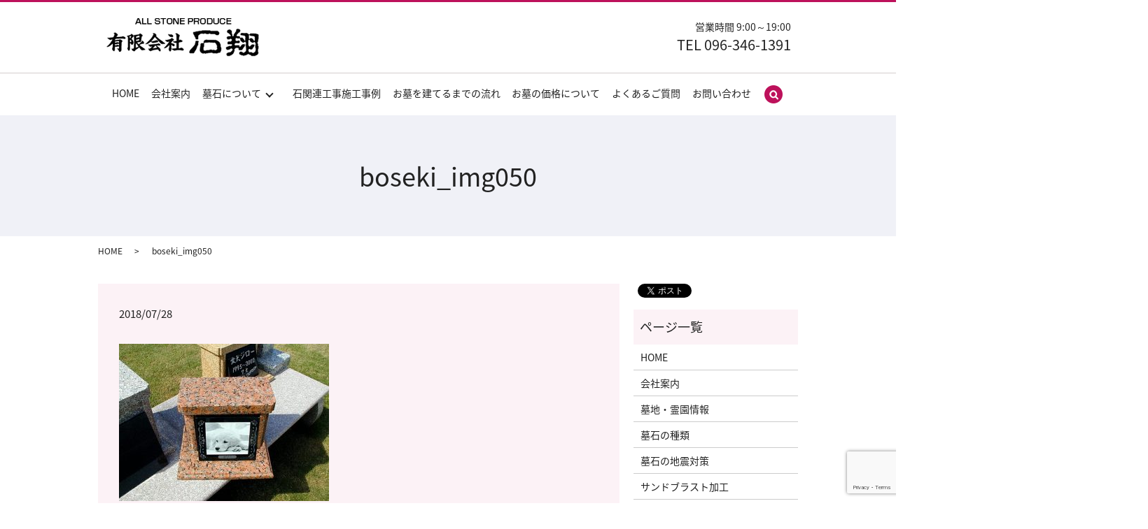

--- FILE ---
content_type: text/html; charset=UTF-8
request_url: https://www.sekisyo.info/boseki_img050
body_size: 3873
content:
  <!DOCTYPE HTML>
<html lang="ja">
<head prefix="og: http://ogp.me/ns# fb: http://ogp.me/ns/fb# article: http://ogp.me/ns/article#">
  <meta charset="utf-8">
  <meta http-equiv="X-UA-Compatible" content="IE=edge,chrome=1">
  <meta name="viewport" content="width=device-width, initial-scale=1">
  <title>&raquo; boseki_img050</title>
  <link rel='dns-prefetch' href='//www.google.com' />
<link rel='dns-prefetch' href='//s.w.org' />
<link rel='stylesheet' id='contact-form-7-css'  href='https://www.sekisyo.info/wp-content/plugins/contact-form-7/includes/css/styles.css?ver=5.1.1' type='text/css' media='all' />
<script type='text/javascript' src='https://www.sekisyo.info/wp-content/themes/sekisyo.info/assets/js/vendor/jquery.min.js?ver=4.9.26'></script>
<link rel='shortlink' href='https://www.sekisyo.info/?p=99' />
<style>.gallery .gallery-item img { width: auto; height: auto; }</style>  <link href="https://fonts.googleapis.com/earlyaccess/notosansjapanese.css" rel="stylesheet" />
  <link href="https://www.sekisyo.info/wp-content/themes/sekisyo.info/assets/css/main.css?1765684628" rel="stylesheet" >
  <script src="https://www.sekisyo.info/wp-content/themes/sekisyo.info/assets/js/vendor/respond.min.js"></script>
  <script type="application/ld+json">
  {
    "@context": "http://schema.org",
    "@type": "BreadcrumbList",
    "itemListElement":
    [
      {
        "@type": "ListItem",
        "position": 1,
        "item":
        {
          "@id": "https://www.sekisyo.info/",
          "name": "有限会社石翔"
        }
      },
      {
        "@type": "ListItem",
        "position": 2,
        "item":
        {
          "@id": "https://www.sekisyo.info/boseki_img050/",
          "name": "boseki_img050"
        }
      }
    ]
  }
  </script>


  <script type="application/ld+json">
  {
    "@context": "http://schema.org/",
    "@type": "LocalBusiness",
    "name": "有限会社石翔",
    "address": "〒861-5514 熊本県熊本市北区飛田4丁目3-55",
    "telephone": "096-346-1391",
    "faxNumber": "096-346-1395",
    "url": "https://www.sekisyo.info",
    "email": "info@sekisyo.info",
    "image": "https://www.sekisyo.info/wp-content/uploads/logo_ogp.jpg",
    "logo": "https://www.sekisyo.info/wp-content/uploads/logo_org.png"
  }
  </script>
</head>
<body class="scrollTop">

  <div id="fb-root"></div>
  <script>(function(d, s, id) {
    var js, fjs = d.getElementsByTagName(s)[0];
    if (d.getElementById(id)) return;
    js = d.createElement(s); js.id = id;
    js.src = 'https://connect.facebook.net/ja_JP/sdk.js#xfbml=1&version=v2.12';
    fjs.parentNode.insertBefore(js, fjs);
  }(document, 'script', 'facebook-jssdk'));</script>

  <header>
    <div class="primary_header">
      <div class="container">
      <div class="row">
                <div class="title">
                      <a href="https://www.sekisyo.info/">
              <object type="image/svg+xml" data="/wp-content/uploads/logo.svg" alt="有限会社石翔"></object>
            </a>
                  </div>
        <nav class="global_nav"><ul><li><a href="https://www.sekisyo.info/">HOME</a></li>
<li><a href="https://www.sekisyo.info/company">会社案内</a></li>
<li class="has_under"><a href="#">墓石について</a>
<ul class="sub-menu">
	<li><a href="https://www.sekisyo.info/bochi">墓地・霊園情報</a></li>
	<li><a href="https://www.sekisyo.info/boseki">墓石の種類</a></li>
	<li><a href="https://www.sekisyo.info/jisin">墓石の地震対策</a></li>
	<li><a href="https://www.sekisyo.info/kakou">サンドブラスト加工</a></li>
</ul>
</li>
<li><a href="https://www.sekisyo.info/example">石関連工事施工事例</a></li>
<li><a href="https://www.sekisyo.info/flow">お墓を建てるまでの流れ</a></li>
<li><a href="https://www.sekisyo.info/price">お墓の価格について</a></li>
<li><a href="https://www.sekisyo.info/question">よくあるご質問</a></li>
<li><a href="https://www.sekisyo.info/contact">お問い合わせ</a></li>

              <li class="gnav_search">
                <a href="#">search</a>
  <div class="epress_search">
    <form method="get" action="https://www.sekisyo.info/">
      <input type="text" placeholder="" class="text" name="s" autocomplete="off" value="">
      <input type="submit" value="Search" class="submit">
    </form>
  </div>
  </li>
            </ul>
            <div class="menu_icon">
              <a href="#menu"><span>メニュー開閉</span></a>
            </div></nav>        <div class="hdr_info_wrap">
          <div class="hdr_info">
            <p>営業時間 9:00～19:00</p>
            <p class="tel">TEL 096-346-1391</p>
          </div>
        </div>
      </div>
    </div>
    </div>
  </header>

  <main>
              <h1 class="wow" style="">
      boseki_img050            </h1>

    
    <div class="bread_wrap">
      <div class="container gutters">
        <div class="row bread">
              <ul class="col span_12">
              <li><a href="https://www.sekisyo.info">HOME</a></li>
                      <li>boseki_img050</li>
                  </ul>
          </div>
      </div>
    </div>
    <section>
      <div class="container gutters">
        <div class="row">
                    <div class="col span_9 column_main">
                  <article class="row article_detail">
      <div class="article_date">
        <p>2018/07/28</p>
      </div>
      <div class="row">
        <div class="col span_12">
          <p class="attachment"><a href='/wp-content/uploads/boseki_img050.jpg'><img width="300" height="225" src="/wp-content/uploads/boseki_img050-300x225.jpg" class="attachment-medium size-medium" alt="" srcset="https://www.sekisyo.info/wp-content/uploads/boseki_img050-300x225.jpg 300w, https://www.sekisyo.info/wp-content/uploads/boseki_img050-768x576.jpg 768w, https://www.sekisyo.info/wp-content/uploads/boseki_img050.jpg 800w" sizes="(max-width: 300px) 100vw, 300px" /></a></p>
        </div>
      </div>

          </article>

    <div class='epress_pager'>
      <div class="epress_pager_prev">
        <a href="https://www.sekisyo.info/boseki_img050" rel="prev">boseki_img050</a>      </div>
      <div class="epress_pager_next">
              </div>
    </div>
                </div>
          <div class="col span_3 column_sub">
            <div>
<style>
.share_button {
  letter-spacing: -.40em;
  padding-top: 30px;
  margin-bottom: 7%;
}
.share_button > * {
  letter-spacing: normal;
  vertical-align: bottom;
  margin:0 2px;
}
.column_sub .share_button {
  margin-top: 0;
  padding-top: 0;
}
</style>
  <div class="container share_button">
    <!-- Facebook -->
    <div class="fb-share-button" data-href="https://www.sekisyo.info/boseki_img050" data-layout="button" data-size="small" data-mobile-iframe="false"><a class="fb-xfbml-parse-ignore" target="_blank" href="https://www.facebook.com/sharer/sharer.php?u=http%3A%2F%2Fwww.%2F&amp;src=sdkpreparse">シェア</a></div>
    <!-- Twitter -->
    <a href="https://twitter.com/share" class="twitter-share-button" data-lang="ja">ツイート</a>
    <script>!function(d,s,id){var js,fjs=d.getElementsByTagName(s)[0],p=/^http:/.test(d.location)?'http':'https';if(!d.getElementById(id)){js=d.createElement(s);js.id=id;js.src=p+'://platform.twitter.com/widgets.js';fjs.parentNode.insertBefore(js,fjs);}}(document,'script','twitter-wjs');</script>
    <!-- LINE -->
    <div class="line-it-button" data-lang="ja" data-type="share-a" data-url="https://www.sekisyo.info/boseki_img050" style="display: none;"></div>
    <script src="https://d.line-scdn.net/r/web/social-plugin/js/thirdparty/loader.min.js" async="async" defer="defer"></script>
  </div>
</div>
<div class="sidebar">
  <div class="widget_wrap"><p class="widget_header">ページ一覧</p>		<ul>
			<li class="page_item page-item-9"><a href="https://www.sekisyo.info/">HOME</a></li>
<li class="page_item page-item-16"><a href="https://www.sekisyo.info/company">会社案内</a></li>
<li class="page_item page-item-12"><a href="https://www.sekisyo.info/bochi">墓地・霊園情報</a></li>
<li class="page_item page-item-14"><a href="https://www.sekisyo.info/boseki">墓石の種類</a></li>
<li class="page_item page-item-23"><a href="https://www.sekisyo.info/jisin">墓石の地震対策</a></li>
<li class="page_item page-item-25"><a href="https://www.sekisyo.info/kakou">サンドブラスト加工</a></li>
<li class="page_item page-item-18"><a href="https://www.sekisyo.info/example">石関連工事施工事例</a></li>
<li class="page_item page-item-20"><a href="https://www.sekisyo.info/flow">お墓を建てるまでの流れ</a></li>
<li class="page_item page-item-27"><a href="https://www.sekisyo.info/price">お墓の価格について</a></li>
<li class="page_item page-item-29"><a href="https://www.sekisyo.info/question">よくあるご質問</a></li>
<li class="page_item page-item-7"><a href="https://www.sekisyo.info/contact">お問い合わせ</a></li>
<li class="page_item page-item-10"><a href="https://www.sekisyo.info/policy">プライバシーポリシー</a></li>
<li class="page_item page-item-11"><a href="https://www.sekisyo.info/sitemap">サイトマップ</a></li>
		</ul>
		</div><div class="widget_wrap"><p class="widget_header">カテゴリー</p>		<ul>
	<li class="cat-item cat-item-2"><a href="https://www.sekisyo.info/category/news" >お知らせ</a>
</li>
		</ul>
</div>		<div class="widget_wrap">		<p class="widget_header">最近の投稿</p>		<ul>
											<li>
					<a href="https://www.sekisyo.info/news/6">ホームページをリニューアルしました。</a>
									</li>
					</ul>
		</div>1</div>
          </div>
                  </div>
      </div>
    </section>

    
    
    
    
    
    
    
    
  </main>
<footer>    <div class="footer_nav_wrap">
      <div class="container">
        <div class="row">
        <nav class="col span_12 pc-only"><ul><li><a href="https://www.sekisyo.info/">HOME</a></li>
<li><a href="https://www.sekisyo.info/company">会社案内</a></li>
<li><a href="https://www.sekisyo.info/bochi">墓地・霊園情報</a></li>
<li><a href="https://www.sekisyo.info/boseki">墓石の種類</a></li>
<li><a href="https://www.sekisyo.info/jisin">墓石の地震対策</a></li>
<li><a href="https://www.sekisyo.info/kakou">サンドブラスト加工</a></li>
<li><a href="https://www.sekisyo.info/example">石関連工事施工事例</a></li>
<li><a href="https://www.sekisyo.info/flow">お墓を建てるまでの流れ</a></li>
<li><a href="https://www.sekisyo.info/price">お墓の価格について</a></li>
<li><a href="https://www.sekisyo.info/question">よくあるご質問</a></li>
<li><a href="https://www.sekisyo.info/contact">お問い合わせ</a></li>
<li><a href="https://www.sekisyo.info/policy">プライバシーポリシー</a></li>
<li><a href="https://www.sekisyo.info/sitemap">サイトマップ</a></li>
</ul></nav>        </div>
      </div>
    </div>
    <div class="footer_copyright_wrap">
      <div class="container">
        <div class="row">
          <div class="col span_12">
            <p>Copyright &copy; 有限会社石翔 All Rights Reserved.<br>
              【掲載の記事・写真・イラストなどの無断複写・転載を禁じます】</p>
          </div>
        </div>
      </div>
    </div>
    <p class="pagetop"><a href="#top"></a></p>
  </footer>

  <script src="https://www.sekisyo.info/wp-content/themes/sekisyo.info/assets/js/vendor/bundle.js"></script>
  <script src="https://www.sekisyo.info/wp-content/themes/sekisyo.info/assets/js/main.js?"></script>

  <script type='text/javascript'>
/* <![CDATA[ */
var wpcf7 = {"apiSettings":{"root":"https:\/\/www.sekisyo.info\/wp-json\/contact-form-7\/v1","namespace":"contact-form-7\/v1"}};
/* ]]> */
</script>
<script type='text/javascript' src='https://www.sekisyo.info/wp-content/plugins/contact-form-7/includes/js/scripts.js?ver=5.1.1'></script>
<script type='text/javascript' src='https://www.google.com/recaptcha/api.js?render=6LcGAIQdAAAAAC5vGM16n6wgdvlCA8tjhvzzca-h&#038;ver=3.0'></script>
<script type="text/javascript">
( function( grecaptcha, sitekey ) {

	var wpcf7recaptcha = {
		execute: function() {
			grecaptcha.execute(
				sitekey,
				{ action: 'homepage' }
			).then( function( token ) {
				var forms = document.getElementsByTagName( 'form' );

				for ( var i = 0; i < forms.length; i++ ) {
					var fields = forms[ i ].getElementsByTagName( 'input' );

					for ( var j = 0; j < fields.length; j++ ) {
						var field = fields[ j ];

						if ( 'g-recaptcha-response' === field.getAttribute( 'name' ) ) {
							field.setAttribute( 'value', token );
							break;
						}
					}
				}
			} );
		}
	};

	grecaptcha.ready( wpcf7recaptcha.execute );

	document.addEventListener( 'wpcf7submit', wpcf7recaptcha.execute, false );

} )( grecaptcha, '6LcGAIQdAAAAAC5vGM16n6wgdvlCA8tjhvzzca-h' );
</script>
</body>
</html>


--- FILE ---
content_type: text/html; charset=utf-8
request_url: https://www.google.com/recaptcha/api2/anchor?ar=1&k=6LcGAIQdAAAAAC5vGM16n6wgdvlCA8tjhvzzca-h&co=aHR0cHM6Ly93d3cuc2VraXN5by5pbmZvOjQ0Mw..&hl=en&v=7gg7H51Q-naNfhmCP3_R47ho&size=invisible&anchor-ms=20000&execute-ms=15000&cb=chy36xl6yd12
body_size: 48389
content:
<!DOCTYPE HTML><html dir="ltr" lang="en"><head><meta http-equiv="Content-Type" content="text/html; charset=UTF-8">
<meta http-equiv="X-UA-Compatible" content="IE=edge">
<title>reCAPTCHA</title>
<style type="text/css">
/* cyrillic-ext */
@font-face {
  font-family: 'Roboto';
  font-style: normal;
  font-weight: 400;
  font-stretch: 100%;
  src: url(//fonts.gstatic.com/s/roboto/v48/KFO7CnqEu92Fr1ME7kSn66aGLdTylUAMa3GUBHMdazTgWw.woff2) format('woff2');
  unicode-range: U+0460-052F, U+1C80-1C8A, U+20B4, U+2DE0-2DFF, U+A640-A69F, U+FE2E-FE2F;
}
/* cyrillic */
@font-face {
  font-family: 'Roboto';
  font-style: normal;
  font-weight: 400;
  font-stretch: 100%;
  src: url(//fonts.gstatic.com/s/roboto/v48/KFO7CnqEu92Fr1ME7kSn66aGLdTylUAMa3iUBHMdazTgWw.woff2) format('woff2');
  unicode-range: U+0301, U+0400-045F, U+0490-0491, U+04B0-04B1, U+2116;
}
/* greek-ext */
@font-face {
  font-family: 'Roboto';
  font-style: normal;
  font-weight: 400;
  font-stretch: 100%;
  src: url(//fonts.gstatic.com/s/roboto/v48/KFO7CnqEu92Fr1ME7kSn66aGLdTylUAMa3CUBHMdazTgWw.woff2) format('woff2');
  unicode-range: U+1F00-1FFF;
}
/* greek */
@font-face {
  font-family: 'Roboto';
  font-style: normal;
  font-weight: 400;
  font-stretch: 100%;
  src: url(//fonts.gstatic.com/s/roboto/v48/KFO7CnqEu92Fr1ME7kSn66aGLdTylUAMa3-UBHMdazTgWw.woff2) format('woff2');
  unicode-range: U+0370-0377, U+037A-037F, U+0384-038A, U+038C, U+038E-03A1, U+03A3-03FF;
}
/* math */
@font-face {
  font-family: 'Roboto';
  font-style: normal;
  font-weight: 400;
  font-stretch: 100%;
  src: url(//fonts.gstatic.com/s/roboto/v48/KFO7CnqEu92Fr1ME7kSn66aGLdTylUAMawCUBHMdazTgWw.woff2) format('woff2');
  unicode-range: U+0302-0303, U+0305, U+0307-0308, U+0310, U+0312, U+0315, U+031A, U+0326-0327, U+032C, U+032F-0330, U+0332-0333, U+0338, U+033A, U+0346, U+034D, U+0391-03A1, U+03A3-03A9, U+03B1-03C9, U+03D1, U+03D5-03D6, U+03F0-03F1, U+03F4-03F5, U+2016-2017, U+2034-2038, U+203C, U+2040, U+2043, U+2047, U+2050, U+2057, U+205F, U+2070-2071, U+2074-208E, U+2090-209C, U+20D0-20DC, U+20E1, U+20E5-20EF, U+2100-2112, U+2114-2115, U+2117-2121, U+2123-214F, U+2190, U+2192, U+2194-21AE, U+21B0-21E5, U+21F1-21F2, U+21F4-2211, U+2213-2214, U+2216-22FF, U+2308-230B, U+2310, U+2319, U+231C-2321, U+2336-237A, U+237C, U+2395, U+239B-23B7, U+23D0, U+23DC-23E1, U+2474-2475, U+25AF, U+25B3, U+25B7, U+25BD, U+25C1, U+25CA, U+25CC, U+25FB, U+266D-266F, U+27C0-27FF, U+2900-2AFF, U+2B0E-2B11, U+2B30-2B4C, U+2BFE, U+3030, U+FF5B, U+FF5D, U+1D400-1D7FF, U+1EE00-1EEFF;
}
/* symbols */
@font-face {
  font-family: 'Roboto';
  font-style: normal;
  font-weight: 400;
  font-stretch: 100%;
  src: url(//fonts.gstatic.com/s/roboto/v48/KFO7CnqEu92Fr1ME7kSn66aGLdTylUAMaxKUBHMdazTgWw.woff2) format('woff2');
  unicode-range: U+0001-000C, U+000E-001F, U+007F-009F, U+20DD-20E0, U+20E2-20E4, U+2150-218F, U+2190, U+2192, U+2194-2199, U+21AF, U+21E6-21F0, U+21F3, U+2218-2219, U+2299, U+22C4-22C6, U+2300-243F, U+2440-244A, U+2460-24FF, U+25A0-27BF, U+2800-28FF, U+2921-2922, U+2981, U+29BF, U+29EB, U+2B00-2BFF, U+4DC0-4DFF, U+FFF9-FFFB, U+10140-1018E, U+10190-1019C, U+101A0, U+101D0-101FD, U+102E0-102FB, U+10E60-10E7E, U+1D2C0-1D2D3, U+1D2E0-1D37F, U+1F000-1F0FF, U+1F100-1F1AD, U+1F1E6-1F1FF, U+1F30D-1F30F, U+1F315, U+1F31C, U+1F31E, U+1F320-1F32C, U+1F336, U+1F378, U+1F37D, U+1F382, U+1F393-1F39F, U+1F3A7-1F3A8, U+1F3AC-1F3AF, U+1F3C2, U+1F3C4-1F3C6, U+1F3CA-1F3CE, U+1F3D4-1F3E0, U+1F3ED, U+1F3F1-1F3F3, U+1F3F5-1F3F7, U+1F408, U+1F415, U+1F41F, U+1F426, U+1F43F, U+1F441-1F442, U+1F444, U+1F446-1F449, U+1F44C-1F44E, U+1F453, U+1F46A, U+1F47D, U+1F4A3, U+1F4B0, U+1F4B3, U+1F4B9, U+1F4BB, U+1F4BF, U+1F4C8-1F4CB, U+1F4D6, U+1F4DA, U+1F4DF, U+1F4E3-1F4E6, U+1F4EA-1F4ED, U+1F4F7, U+1F4F9-1F4FB, U+1F4FD-1F4FE, U+1F503, U+1F507-1F50B, U+1F50D, U+1F512-1F513, U+1F53E-1F54A, U+1F54F-1F5FA, U+1F610, U+1F650-1F67F, U+1F687, U+1F68D, U+1F691, U+1F694, U+1F698, U+1F6AD, U+1F6B2, U+1F6B9-1F6BA, U+1F6BC, U+1F6C6-1F6CF, U+1F6D3-1F6D7, U+1F6E0-1F6EA, U+1F6F0-1F6F3, U+1F6F7-1F6FC, U+1F700-1F7FF, U+1F800-1F80B, U+1F810-1F847, U+1F850-1F859, U+1F860-1F887, U+1F890-1F8AD, U+1F8B0-1F8BB, U+1F8C0-1F8C1, U+1F900-1F90B, U+1F93B, U+1F946, U+1F984, U+1F996, U+1F9E9, U+1FA00-1FA6F, U+1FA70-1FA7C, U+1FA80-1FA89, U+1FA8F-1FAC6, U+1FACE-1FADC, U+1FADF-1FAE9, U+1FAF0-1FAF8, U+1FB00-1FBFF;
}
/* vietnamese */
@font-face {
  font-family: 'Roboto';
  font-style: normal;
  font-weight: 400;
  font-stretch: 100%;
  src: url(//fonts.gstatic.com/s/roboto/v48/KFO7CnqEu92Fr1ME7kSn66aGLdTylUAMa3OUBHMdazTgWw.woff2) format('woff2');
  unicode-range: U+0102-0103, U+0110-0111, U+0128-0129, U+0168-0169, U+01A0-01A1, U+01AF-01B0, U+0300-0301, U+0303-0304, U+0308-0309, U+0323, U+0329, U+1EA0-1EF9, U+20AB;
}
/* latin-ext */
@font-face {
  font-family: 'Roboto';
  font-style: normal;
  font-weight: 400;
  font-stretch: 100%;
  src: url(//fonts.gstatic.com/s/roboto/v48/KFO7CnqEu92Fr1ME7kSn66aGLdTylUAMa3KUBHMdazTgWw.woff2) format('woff2');
  unicode-range: U+0100-02BA, U+02BD-02C5, U+02C7-02CC, U+02CE-02D7, U+02DD-02FF, U+0304, U+0308, U+0329, U+1D00-1DBF, U+1E00-1E9F, U+1EF2-1EFF, U+2020, U+20A0-20AB, U+20AD-20C0, U+2113, U+2C60-2C7F, U+A720-A7FF;
}
/* latin */
@font-face {
  font-family: 'Roboto';
  font-style: normal;
  font-weight: 400;
  font-stretch: 100%;
  src: url(//fonts.gstatic.com/s/roboto/v48/KFO7CnqEu92Fr1ME7kSn66aGLdTylUAMa3yUBHMdazQ.woff2) format('woff2');
  unicode-range: U+0000-00FF, U+0131, U+0152-0153, U+02BB-02BC, U+02C6, U+02DA, U+02DC, U+0304, U+0308, U+0329, U+2000-206F, U+20AC, U+2122, U+2191, U+2193, U+2212, U+2215, U+FEFF, U+FFFD;
}
/* cyrillic-ext */
@font-face {
  font-family: 'Roboto';
  font-style: normal;
  font-weight: 500;
  font-stretch: 100%;
  src: url(//fonts.gstatic.com/s/roboto/v48/KFO7CnqEu92Fr1ME7kSn66aGLdTylUAMa3GUBHMdazTgWw.woff2) format('woff2');
  unicode-range: U+0460-052F, U+1C80-1C8A, U+20B4, U+2DE0-2DFF, U+A640-A69F, U+FE2E-FE2F;
}
/* cyrillic */
@font-face {
  font-family: 'Roboto';
  font-style: normal;
  font-weight: 500;
  font-stretch: 100%;
  src: url(//fonts.gstatic.com/s/roboto/v48/KFO7CnqEu92Fr1ME7kSn66aGLdTylUAMa3iUBHMdazTgWw.woff2) format('woff2');
  unicode-range: U+0301, U+0400-045F, U+0490-0491, U+04B0-04B1, U+2116;
}
/* greek-ext */
@font-face {
  font-family: 'Roboto';
  font-style: normal;
  font-weight: 500;
  font-stretch: 100%;
  src: url(//fonts.gstatic.com/s/roboto/v48/KFO7CnqEu92Fr1ME7kSn66aGLdTylUAMa3CUBHMdazTgWw.woff2) format('woff2');
  unicode-range: U+1F00-1FFF;
}
/* greek */
@font-face {
  font-family: 'Roboto';
  font-style: normal;
  font-weight: 500;
  font-stretch: 100%;
  src: url(//fonts.gstatic.com/s/roboto/v48/KFO7CnqEu92Fr1ME7kSn66aGLdTylUAMa3-UBHMdazTgWw.woff2) format('woff2');
  unicode-range: U+0370-0377, U+037A-037F, U+0384-038A, U+038C, U+038E-03A1, U+03A3-03FF;
}
/* math */
@font-face {
  font-family: 'Roboto';
  font-style: normal;
  font-weight: 500;
  font-stretch: 100%;
  src: url(//fonts.gstatic.com/s/roboto/v48/KFO7CnqEu92Fr1ME7kSn66aGLdTylUAMawCUBHMdazTgWw.woff2) format('woff2');
  unicode-range: U+0302-0303, U+0305, U+0307-0308, U+0310, U+0312, U+0315, U+031A, U+0326-0327, U+032C, U+032F-0330, U+0332-0333, U+0338, U+033A, U+0346, U+034D, U+0391-03A1, U+03A3-03A9, U+03B1-03C9, U+03D1, U+03D5-03D6, U+03F0-03F1, U+03F4-03F5, U+2016-2017, U+2034-2038, U+203C, U+2040, U+2043, U+2047, U+2050, U+2057, U+205F, U+2070-2071, U+2074-208E, U+2090-209C, U+20D0-20DC, U+20E1, U+20E5-20EF, U+2100-2112, U+2114-2115, U+2117-2121, U+2123-214F, U+2190, U+2192, U+2194-21AE, U+21B0-21E5, U+21F1-21F2, U+21F4-2211, U+2213-2214, U+2216-22FF, U+2308-230B, U+2310, U+2319, U+231C-2321, U+2336-237A, U+237C, U+2395, U+239B-23B7, U+23D0, U+23DC-23E1, U+2474-2475, U+25AF, U+25B3, U+25B7, U+25BD, U+25C1, U+25CA, U+25CC, U+25FB, U+266D-266F, U+27C0-27FF, U+2900-2AFF, U+2B0E-2B11, U+2B30-2B4C, U+2BFE, U+3030, U+FF5B, U+FF5D, U+1D400-1D7FF, U+1EE00-1EEFF;
}
/* symbols */
@font-face {
  font-family: 'Roboto';
  font-style: normal;
  font-weight: 500;
  font-stretch: 100%;
  src: url(//fonts.gstatic.com/s/roboto/v48/KFO7CnqEu92Fr1ME7kSn66aGLdTylUAMaxKUBHMdazTgWw.woff2) format('woff2');
  unicode-range: U+0001-000C, U+000E-001F, U+007F-009F, U+20DD-20E0, U+20E2-20E4, U+2150-218F, U+2190, U+2192, U+2194-2199, U+21AF, U+21E6-21F0, U+21F3, U+2218-2219, U+2299, U+22C4-22C6, U+2300-243F, U+2440-244A, U+2460-24FF, U+25A0-27BF, U+2800-28FF, U+2921-2922, U+2981, U+29BF, U+29EB, U+2B00-2BFF, U+4DC0-4DFF, U+FFF9-FFFB, U+10140-1018E, U+10190-1019C, U+101A0, U+101D0-101FD, U+102E0-102FB, U+10E60-10E7E, U+1D2C0-1D2D3, U+1D2E0-1D37F, U+1F000-1F0FF, U+1F100-1F1AD, U+1F1E6-1F1FF, U+1F30D-1F30F, U+1F315, U+1F31C, U+1F31E, U+1F320-1F32C, U+1F336, U+1F378, U+1F37D, U+1F382, U+1F393-1F39F, U+1F3A7-1F3A8, U+1F3AC-1F3AF, U+1F3C2, U+1F3C4-1F3C6, U+1F3CA-1F3CE, U+1F3D4-1F3E0, U+1F3ED, U+1F3F1-1F3F3, U+1F3F5-1F3F7, U+1F408, U+1F415, U+1F41F, U+1F426, U+1F43F, U+1F441-1F442, U+1F444, U+1F446-1F449, U+1F44C-1F44E, U+1F453, U+1F46A, U+1F47D, U+1F4A3, U+1F4B0, U+1F4B3, U+1F4B9, U+1F4BB, U+1F4BF, U+1F4C8-1F4CB, U+1F4D6, U+1F4DA, U+1F4DF, U+1F4E3-1F4E6, U+1F4EA-1F4ED, U+1F4F7, U+1F4F9-1F4FB, U+1F4FD-1F4FE, U+1F503, U+1F507-1F50B, U+1F50D, U+1F512-1F513, U+1F53E-1F54A, U+1F54F-1F5FA, U+1F610, U+1F650-1F67F, U+1F687, U+1F68D, U+1F691, U+1F694, U+1F698, U+1F6AD, U+1F6B2, U+1F6B9-1F6BA, U+1F6BC, U+1F6C6-1F6CF, U+1F6D3-1F6D7, U+1F6E0-1F6EA, U+1F6F0-1F6F3, U+1F6F7-1F6FC, U+1F700-1F7FF, U+1F800-1F80B, U+1F810-1F847, U+1F850-1F859, U+1F860-1F887, U+1F890-1F8AD, U+1F8B0-1F8BB, U+1F8C0-1F8C1, U+1F900-1F90B, U+1F93B, U+1F946, U+1F984, U+1F996, U+1F9E9, U+1FA00-1FA6F, U+1FA70-1FA7C, U+1FA80-1FA89, U+1FA8F-1FAC6, U+1FACE-1FADC, U+1FADF-1FAE9, U+1FAF0-1FAF8, U+1FB00-1FBFF;
}
/* vietnamese */
@font-face {
  font-family: 'Roboto';
  font-style: normal;
  font-weight: 500;
  font-stretch: 100%;
  src: url(//fonts.gstatic.com/s/roboto/v48/KFO7CnqEu92Fr1ME7kSn66aGLdTylUAMa3OUBHMdazTgWw.woff2) format('woff2');
  unicode-range: U+0102-0103, U+0110-0111, U+0128-0129, U+0168-0169, U+01A0-01A1, U+01AF-01B0, U+0300-0301, U+0303-0304, U+0308-0309, U+0323, U+0329, U+1EA0-1EF9, U+20AB;
}
/* latin-ext */
@font-face {
  font-family: 'Roboto';
  font-style: normal;
  font-weight: 500;
  font-stretch: 100%;
  src: url(//fonts.gstatic.com/s/roboto/v48/KFO7CnqEu92Fr1ME7kSn66aGLdTylUAMa3KUBHMdazTgWw.woff2) format('woff2');
  unicode-range: U+0100-02BA, U+02BD-02C5, U+02C7-02CC, U+02CE-02D7, U+02DD-02FF, U+0304, U+0308, U+0329, U+1D00-1DBF, U+1E00-1E9F, U+1EF2-1EFF, U+2020, U+20A0-20AB, U+20AD-20C0, U+2113, U+2C60-2C7F, U+A720-A7FF;
}
/* latin */
@font-face {
  font-family: 'Roboto';
  font-style: normal;
  font-weight: 500;
  font-stretch: 100%;
  src: url(//fonts.gstatic.com/s/roboto/v48/KFO7CnqEu92Fr1ME7kSn66aGLdTylUAMa3yUBHMdazQ.woff2) format('woff2');
  unicode-range: U+0000-00FF, U+0131, U+0152-0153, U+02BB-02BC, U+02C6, U+02DA, U+02DC, U+0304, U+0308, U+0329, U+2000-206F, U+20AC, U+2122, U+2191, U+2193, U+2212, U+2215, U+FEFF, U+FFFD;
}
/* cyrillic-ext */
@font-face {
  font-family: 'Roboto';
  font-style: normal;
  font-weight: 900;
  font-stretch: 100%;
  src: url(//fonts.gstatic.com/s/roboto/v48/KFO7CnqEu92Fr1ME7kSn66aGLdTylUAMa3GUBHMdazTgWw.woff2) format('woff2');
  unicode-range: U+0460-052F, U+1C80-1C8A, U+20B4, U+2DE0-2DFF, U+A640-A69F, U+FE2E-FE2F;
}
/* cyrillic */
@font-face {
  font-family: 'Roboto';
  font-style: normal;
  font-weight: 900;
  font-stretch: 100%;
  src: url(//fonts.gstatic.com/s/roboto/v48/KFO7CnqEu92Fr1ME7kSn66aGLdTylUAMa3iUBHMdazTgWw.woff2) format('woff2');
  unicode-range: U+0301, U+0400-045F, U+0490-0491, U+04B0-04B1, U+2116;
}
/* greek-ext */
@font-face {
  font-family: 'Roboto';
  font-style: normal;
  font-weight: 900;
  font-stretch: 100%;
  src: url(//fonts.gstatic.com/s/roboto/v48/KFO7CnqEu92Fr1ME7kSn66aGLdTylUAMa3CUBHMdazTgWw.woff2) format('woff2');
  unicode-range: U+1F00-1FFF;
}
/* greek */
@font-face {
  font-family: 'Roboto';
  font-style: normal;
  font-weight: 900;
  font-stretch: 100%;
  src: url(//fonts.gstatic.com/s/roboto/v48/KFO7CnqEu92Fr1ME7kSn66aGLdTylUAMa3-UBHMdazTgWw.woff2) format('woff2');
  unicode-range: U+0370-0377, U+037A-037F, U+0384-038A, U+038C, U+038E-03A1, U+03A3-03FF;
}
/* math */
@font-face {
  font-family: 'Roboto';
  font-style: normal;
  font-weight: 900;
  font-stretch: 100%;
  src: url(//fonts.gstatic.com/s/roboto/v48/KFO7CnqEu92Fr1ME7kSn66aGLdTylUAMawCUBHMdazTgWw.woff2) format('woff2');
  unicode-range: U+0302-0303, U+0305, U+0307-0308, U+0310, U+0312, U+0315, U+031A, U+0326-0327, U+032C, U+032F-0330, U+0332-0333, U+0338, U+033A, U+0346, U+034D, U+0391-03A1, U+03A3-03A9, U+03B1-03C9, U+03D1, U+03D5-03D6, U+03F0-03F1, U+03F4-03F5, U+2016-2017, U+2034-2038, U+203C, U+2040, U+2043, U+2047, U+2050, U+2057, U+205F, U+2070-2071, U+2074-208E, U+2090-209C, U+20D0-20DC, U+20E1, U+20E5-20EF, U+2100-2112, U+2114-2115, U+2117-2121, U+2123-214F, U+2190, U+2192, U+2194-21AE, U+21B0-21E5, U+21F1-21F2, U+21F4-2211, U+2213-2214, U+2216-22FF, U+2308-230B, U+2310, U+2319, U+231C-2321, U+2336-237A, U+237C, U+2395, U+239B-23B7, U+23D0, U+23DC-23E1, U+2474-2475, U+25AF, U+25B3, U+25B7, U+25BD, U+25C1, U+25CA, U+25CC, U+25FB, U+266D-266F, U+27C0-27FF, U+2900-2AFF, U+2B0E-2B11, U+2B30-2B4C, U+2BFE, U+3030, U+FF5B, U+FF5D, U+1D400-1D7FF, U+1EE00-1EEFF;
}
/* symbols */
@font-face {
  font-family: 'Roboto';
  font-style: normal;
  font-weight: 900;
  font-stretch: 100%;
  src: url(//fonts.gstatic.com/s/roboto/v48/KFO7CnqEu92Fr1ME7kSn66aGLdTylUAMaxKUBHMdazTgWw.woff2) format('woff2');
  unicode-range: U+0001-000C, U+000E-001F, U+007F-009F, U+20DD-20E0, U+20E2-20E4, U+2150-218F, U+2190, U+2192, U+2194-2199, U+21AF, U+21E6-21F0, U+21F3, U+2218-2219, U+2299, U+22C4-22C6, U+2300-243F, U+2440-244A, U+2460-24FF, U+25A0-27BF, U+2800-28FF, U+2921-2922, U+2981, U+29BF, U+29EB, U+2B00-2BFF, U+4DC0-4DFF, U+FFF9-FFFB, U+10140-1018E, U+10190-1019C, U+101A0, U+101D0-101FD, U+102E0-102FB, U+10E60-10E7E, U+1D2C0-1D2D3, U+1D2E0-1D37F, U+1F000-1F0FF, U+1F100-1F1AD, U+1F1E6-1F1FF, U+1F30D-1F30F, U+1F315, U+1F31C, U+1F31E, U+1F320-1F32C, U+1F336, U+1F378, U+1F37D, U+1F382, U+1F393-1F39F, U+1F3A7-1F3A8, U+1F3AC-1F3AF, U+1F3C2, U+1F3C4-1F3C6, U+1F3CA-1F3CE, U+1F3D4-1F3E0, U+1F3ED, U+1F3F1-1F3F3, U+1F3F5-1F3F7, U+1F408, U+1F415, U+1F41F, U+1F426, U+1F43F, U+1F441-1F442, U+1F444, U+1F446-1F449, U+1F44C-1F44E, U+1F453, U+1F46A, U+1F47D, U+1F4A3, U+1F4B0, U+1F4B3, U+1F4B9, U+1F4BB, U+1F4BF, U+1F4C8-1F4CB, U+1F4D6, U+1F4DA, U+1F4DF, U+1F4E3-1F4E6, U+1F4EA-1F4ED, U+1F4F7, U+1F4F9-1F4FB, U+1F4FD-1F4FE, U+1F503, U+1F507-1F50B, U+1F50D, U+1F512-1F513, U+1F53E-1F54A, U+1F54F-1F5FA, U+1F610, U+1F650-1F67F, U+1F687, U+1F68D, U+1F691, U+1F694, U+1F698, U+1F6AD, U+1F6B2, U+1F6B9-1F6BA, U+1F6BC, U+1F6C6-1F6CF, U+1F6D3-1F6D7, U+1F6E0-1F6EA, U+1F6F0-1F6F3, U+1F6F7-1F6FC, U+1F700-1F7FF, U+1F800-1F80B, U+1F810-1F847, U+1F850-1F859, U+1F860-1F887, U+1F890-1F8AD, U+1F8B0-1F8BB, U+1F8C0-1F8C1, U+1F900-1F90B, U+1F93B, U+1F946, U+1F984, U+1F996, U+1F9E9, U+1FA00-1FA6F, U+1FA70-1FA7C, U+1FA80-1FA89, U+1FA8F-1FAC6, U+1FACE-1FADC, U+1FADF-1FAE9, U+1FAF0-1FAF8, U+1FB00-1FBFF;
}
/* vietnamese */
@font-face {
  font-family: 'Roboto';
  font-style: normal;
  font-weight: 900;
  font-stretch: 100%;
  src: url(//fonts.gstatic.com/s/roboto/v48/KFO7CnqEu92Fr1ME7kSn66aGLdTylUAMa3OUBHMdazTgWw.woff2) format('woff2');
  unicode-range: U+0102-0103, U+0110-0111, U+0128-0129, U+0168-0169, U+01A0-01A1, U+01AF-01B0, U+0300-0301, U+0303-0304, U+0308-0309, U+0323, U+0329, U+1EA0-1EF9, U+20AB;
}
/* latin-ext */
@font-face {
  font-family: 'Roboto';
  font-style: normal;
  font-weight: 900;
  font-stretch: 100%;
  src: url(//fonts.gstatic.com/s/roboto/v48/KFO7CnqEu92Fr1ME7kSn66aGLdTylUAMa3KUBHMdazTgWw.woff2) format('woff2');
  unicode-range: U+0100-02BA, U+02BD-02C5, U+02C7-02CC, U+02CE-02D7, U+02DD-02FF, U+0304, U+0308, U+0329, U+1D00-1DBF, U+1E00-1E9F, U+1EF2-1EFF, U+2020, U+20A0-20AB, U+20AD-20C0, U+2113, U+2C60-2C7F, U+A720-A7FF;
}
/* latin */
@font-face {
  font-family: 'Roboto';
  font-style: normal;
  font-weight: 900;
  font-stretch: 100%;
  src: url(//fonts.gstatic.com/s/roboto/v48/KFO7CnqEu92Fr1ME7kSn66aGLdTylUAMa3yUBHMdazQ.woff2) format('woff2');
  unicode-range: U+0000-00FF, U+0131, U+0152-0153, U+02BB-02BC, U+02C6, U+02DA, U+02DC, U+0304, U+0308, U+0329, U+2000-206F, U+20AC, U+2122, U+2191, U+2193, U+2212, U+2215, U+FEFF, U+FFFD;
}

</style>
<link rel="stylesheet" type="text/css" href="https://www.gstatic.com/recaptcha/releases/7gg7H51Q-naNfhmCP3_R47ho/styles__ltr.css">
<script nonce="-FZDG04C7rA-o0_A_2IM1Q" type="text/javascript">window['__recaptcha_api'] = 'https://www.google.com/recaptcha/api2/';</script>
<script type="text/javascript" src="https://www.gstatic.com/recaptcha/releases/7gg7H51Q-naNfhmCP3_R47ho/recaptcha__en.js" nonce="-FZDG04C7rA-o0_A_2IM1Q">
      
    </script></head>
<body><div id="rc-anchor-alert" class="rc-anchor-alert"></div>
<input type="hidden" id="recaptcha-token" value="[base64]">
<script type="text/javascript" nonce="-FZDG04C7rA-o0_A_2IM1Q">
      recaptcha.anchor.Main.init("[\x22ainput\x22,[\x22bgdata\x22,\x22\x22,\[base64]/[base64]/UltIKytdPWE6KGE8MjA0OD9SW0grK109YT4+NnwxOTI6KChhJjY0NTEyKT09NTUyOTYmJnErMTxoLmxlbmd0aCYmKGguY2hhckNvZGVBdChxKzEpJjY0NTEyKT09NTYzMjA/[base64]/MjU1OlI/[base64]/[base64]/[base64]/[base64]/[base64]/[base64]/[base64]/[base64]/[base64]/[base64]\x22,\[base64]\\u003d\x22,\[base64]/Z8OZKsKrw7LDmsOBwr7DjBTCoMOXQcOywqg+DkLDrR7CgcOYw4DCvcKJw6HCoXjCl8OMwos3QsKaS8KLXV87w61Sw6sxfHYVIsOLUTPDgy3CosO9WBLCgQjDlXoKHMOwwrHCi8Oow7RTw6wcw75uUcOTUMKGR8KCwp80dMKiwpgPPw/CscKjZMKmwrvCg8OMC8KmPC3CpE5Uw4pmbSHCigo9OsKMwqzDoX3DnD1sMcO5enbCjCTCo8OAdcOwwozDok0lJMOpJsKpwq80wofDtFPDnQU3w5LDq8KaXsOHNsOxw5hvw6pUesO/GTYuw64TEBDDo8KOw6FYJ8Ojwo7Dk3xCMsOlwpbDlMObw7TDiHgCWMKdGcKYwqUZL1Abw643wqTDhMKYwqIGWxDCuRnDgsK/w41rwrptwrfCsi5sBcOtbDN9w5vDgXbDmcOvw6N3woLCuMOiAntBasOgwrnDpsK5B8Obw6Frw4wTw4dNDsO4w7HCjsOhw7DCgsOgwqwUEsOhPHbChiRXwr8mw6p3L8KeJCtRAgTCjcKtVw5rJH9wwospwpzCqB7CnHJuwpMULcOfYsOAwoNBbsOMDmkgwq/ChsKjTsOrwr/DqlBaA8KGw4jClMOuUAzDgsOqUMO9w7bDjMK4BMOgSsOSwr7Dq20Pw4MewqnDrkJXTsKRQSh0w7zChxfCucOHQ8OFXcOvw7fCjcOLRMKOwrXDnMOnwr9NZkMowoPCisK7w6JgfsOWeMKDwolXcMK1wqFaw5nCg8Owc8Oww47DsMKzAETDmg/DgMKew7jCvcKLUUtwCsOGRsOrwpI0wpQwBlMkBBdIwqzCh3fCq8K5cQXDiUvClGkYVHXDhwQFC8KUcsOFEGnCjUvDsMKewo9lwrMBBATCtsKCw6ADDEbCjBLDuEd5JMO/w7zDoQpPw53CvcOQNHonw5vCvMOcW03CrF0xw59QTMKcbMKTw7/DmEPDv8KOwo7Cu8KxwodYbsOAwq/[base64]/CsOewrEUwq1yw6nChMKhIMOmwrzDqcKKLMKew7zDhsOww7bDmm7DjAN4w616AMKpwqDCtMOfSMKFw4HDiMOSAUQ7w4nDisO/McKsVsOTwronWMOkQcKXw7N9acOcbAZpwq7CvMKUIRlKIcKVwpDDkhxYfSPChMO6HMOWSVI6Yl7DucKfMWxrSHsdMsOgQEPDisOJacKcM8OBw6HCgMKQXQTCgHY9w6/DhMO1wpzCnMOaeFvDrnPDosOywoMpWDPCvMKhw5/Cq8KhLsK0w4cvSXbCi2xMIErDj8KZTFjDmW7DpDJsw6pYcgHCmmwgw6HDsiwCwo3CkcOcw53ChhvCg8K5w79ywqzDosOlw6AWw6R3wr3DtzzCosOBGmUwR8OaT10ERMOiwqnCpMOsw6XCmMKyw6jCrMKae3jDkcO+wo/DlcOeBgkVw4RgGil1A8OtCsKbf8Khwrt9w7pmHUotw7DDpnp/wqAGw4fCiTg1wrvCh8O1wozChjtFW39lXDPDiMOEDB5AwrV8dMKUw4BpYMKUNMKgw6DCpxLDscKUwrjDtCxMw5nDrCnCncOmO8Kgw7XCmTd8w4RjP8OZw7FOH2XCgE5bT8Ogwo/DvMOww5TDtV14w7xgPW/Cv1LCvy7DiMOfaQ4zw6TDssOHw6HDpMKdwqzCj8OsXy/CrMKXw73DmXgWwr3CkH/Di8KxIcKawr7CisK1ejLCrEzCg8KkEsKYwrLCvmhSw7zCu8Oew4FKHsKVMR/[base64]/DhcOswqPCqy4CeMO0w5rCghtoJ3zDiSrDp10Lwp9NLMK3w6rCqcK+Lxolw6DChw3CiDBawp8Nw43CnF48WAAkwoTClsKeOsKiJx3CtXjDu8KKwrbDtGhtWcKeQFbDtCjCnMOfwoZ6aB/CvcK9bTI7LSHDscO7wqpyw6LDhsOHw6rCm8OMwo/CjwXCoG0VK2hNw53ChcOxJyLDqcOSwqdbw4jDvMKUwobCpMO8w5bClsONwpPCicKkOsOxScKawrzCj116w5jCpQcbUMOoJTITKMO8w6xywppmw5jDlMOxH3w8wq8mYMO/wqJ8w5HCi1HCr1fCh1xvwqbCqF9Tw4d4CGXCmHvDgMOQCcOuQDYCWcKfScOgG3XDhCnCqcKxQBzDncOFwobCk3gCRcOgd8ONwrQBYsOIw5fCsg51w6LDiMOdNBvDn0/CicKrw7DCjSLCl31/[base64]/CgnHCmBHCq8KcKcOGw7BjPMKFKVMSMMOJwqjDhMKswrk1Xl3ChMKxw6jCmz/DpyXDomE/EcOwQ8O0wqTCmMOuw4PDrgfDvMOAGMKKJhjDiMK0wqQMWjjDnwTDsMKvSyNNw6pvw4p8w4sTw47CuMO/fsOxw4/CpsOzVTBpwqEnw6cQbMOVWXplwotOwovCtcOVICtYMsO+woXCp8OdwozCmxE4JsO9CsKYAFsxS1XCmWoDw5XDicO5wr/DhsK6w4DDgMKSwp0fwojCqDIVwqY/[base64]/[base64]/Du0EkwpPCgcK+w4Ekwr3DkCgcwpDCrHEWfMKrb8OLw5lWwqpbw67CuMO8Jitkw6t5w4vCq0DDpHXDpF/[base64]/[base64]/[base64]/wpzCsXPCg8K1w5TCnMONTMO0woVBGAJ8wp7Ci8Odw4MVw6vCtMKcWxvCvRXDi3fDm8OIMsO4wpVww7oDwpZLw689w6IEw77DtMKMcsOlwpLDmcKZRsK6UMO7b8KbDsOgw6/CiG9Jw5kxwoYQworDjH7DhGLCmhbDtnLDmBzCpisGZh1WwrHCiyrDtMO3JBsaHyPDrsKXQSPDmwrDmhbCsMKKw4rDtMKaD2XDkwk/wq0+w7BywqxlwoJSQsKUF29dKGnCjMO4w4d4w6gsJsOvwox3w77Dil/DgcKtM8Kvw4fCh8KoMcKGwozCscOeX8KLN8KEw4nCg8Kcwrckw7EswqnDgEorwpTCgSrDrsKKwoVMw4PCqMOXSVfCjMOsEAHDrW/CpcKuOAbCgMOhw7vCrFoqwphcw6ZEFMKMD0h/[base64]/Dgz7DhsKIHhrDgRHCksOgw7NFPRrDvVxywpkBw7YpEUPDqMObw5pKBE3CtcKHYCnDsEI7w7rCrjvCp1LDihQhwobDnxLDo19XEXxMw7LCkzjCsMK/XCFMNcOnLUTCrcOKw4vDtA7CqMO1AXlewrFTwoVsDnTCrDfCjsKWw6oPwrXDlz/Dr1tbwrHDvFpzOmtjw5hrwpfCs8Ogw7E2woRyJcOxKV0+O1ECeHjDqMOyw5Ahw5Ezw6jDusK0asKiTMONJVvCoDLDm8K+bVsaKmNMw59iGmDDt8KPXcK0wqbDmlTClcKmworDgcKSw4zDui7CgcKsdVHDhcOfwr/[base64]/Cgh5/b8KXWyTDiMKTaQNmRcOmw7oULRljfMO2w6LCrEfDoMK6YMOlWsOnZ8Kiw5J4SDcUank9ZAQ0wq/[base64]/[base64]/CkXY7UcK+wrDDksO2dcKLwp9WwoUJCHTCiMKpPB1AOxTCinzDtsK3w5LCocONwr/CtsOISMKAwqjDpDjDhxfDmUYewrXCv8KrTsOmP8K+PR4awqUUw7cGSD3CnzJMw6TDlwvCt3Arw4TDrTnCun1gw4LCv3MMwqNMw4PDsgnDryF1w5XDhW82MC11WWbDoAcJLMK/XEXCr8OMRcOywqQjC8KNwoHCkMOFw6HCmwnCok8qIGM1K3V8w4fDiyFteifCl1kDwqbCvcOsw4hVTsOSw4zDqRsKBMKCQzjCqHvDhkgJwr7Dh8O/HR8aw57DhW/Do8ObG8Kxw7Ivwpclw6YCV8KnPcKhw63Ds8KLSA9Gw5DDiMKJw5NPKMOawqHDjBjDgsOfwrkLw5zDmsONwo/ChcO5wpDDhcKpw6MPw4nDlMOhd0QKTsK5wrHDs8Otw5INMzsswoddQlnDowvDp8OWwonDs8KtU8KHcQzDnUUqwpUnw5piwq7CpQHDhcO9SxvDoU3DgMK/w6vDpxnCk3zCmMOuwr1iNBfCqEsRwrNiw590w5pOBMO+CUd2w4PCg8KSw4HCoz/CgCjDpmHDj0LCvh5XdcOjL390A8KswqHCli0VwqnCihXDtMKFAsK1NB/DvcKvw77DvQ/[base64]/[base64]/[base64]/[base64]/Cj1fDjARSwrEiH3PChBTDnWJjFsOqw5LCn0/DvsKdZFJFwrhCOXgZw4PCkcOAwr1/wo1Yw5V5wozDixsdWljCrnEBaMOOEsK9woTCvWDCvyfDuD8fV8O1w74oV2DCj8OGwpLDmg3CrcOLwpTDj09rXT3DiBnCgcKywpt1wpLCp1N8w6/DhlsCwpvDjXAKbsOFb8O7CMKgwr5tw7bDsMO9OlnDmTfDnm3CiRnDjh/DkWrCoFTCqsKFQMORMMKeBsKTQVPClH9kwr/CnHd2BUMRcwnDjWDCiBzCr8KJb0JHwpJJwp56w7HDmcOdfWEWw4PChcK5w63DtMK5w67DscOpXwPClWAOVcKnwpXDlxoDwrQDNm3CigQ2wqXCncKVOCfCg8KYOsOWw6TCqUozO8KCw6LChTZBasOMw4pYw6J2w4PDpQ/DgQEhP8OPw4UbwrMaw7QYPcOebW3CgcK+w5kSWMKwe8KCNF7Cq8KUMwcAw4sXw67CksKvcBfCi8Oha8ORRcOjPsO/[base64]/CoRTCj8KOajt/woLCucKQw7wYKVEWw6fDt0fCjcKIwooWQ8KzYcK5wr/DoSrDhMOAwoMDwpA8BMO4wpwTSsKkw7rCnsK6wqvCnl/DmMK6wqYbwrZUwq1EVsOgw5Zfwp3CmgJ4KFzDkMKPw5wuTTcFw5rDvxzCh8KRw4MBw5bDkB/DkSlZTXvDuVbDtWMobG3DkSjCicKBwoXDn8KTw4UOG8O9ScO5wpHDi3nClAjCn0jCkUTDvD3CqMObw4VPwrRqw5JcaAzCnMOiwrLCpcKiw6HChm/Dm8Klw5JlAAIxwrUcw4MjaQLCscOYw7Uaw5B5KCXDsMKkesKla3Y+wohzNknDmsKhwrTDvMONYnXChQnCisOZVsKlL8KIw6LCmsOKKWJWwrnCjMOIPcKBRmjDklTCkMKMwr8tNjDDmR/ChsOiwpjChUo6ZcKXw7MCw610wo9QYh5sfyNcw5/CrUQvPsKLwrMHwpp3woXDosKEw4jDtkUWwo8XwrQQcGpbwptbwoY6w7/Dswszw5TCpMO4w51Oc8KPdcO1wpYYwr3CvBrDjsOww73Do8K/wpogYcKgw4xYdsOGwobDg8KQwrxtbMKzwotfwoPCsiHCgsKxwqILPcKfel5KwoPCm8KsLMKAZgljLcKzw7AaQsOjYsKXw6lXLxoFPsO9DMOOw40hDsO9CsK0w7gSwobCgz7DvcKYw6LCsXXCq8O3C0zDucKMK8KqHcO/wo7DgAJSG8K3wp7DgsKOFsOtwroUw53Cikgtw4gfdsKTwpbDicOSc8OcRlTCjEQVMxppSCvCpxjClcKVTXUHwp/DvmpuwrDDjcKqw6/CtsORG0nCgAjDpxXDvUpEOsO+Lzh8wrXCisOFUMOdQDJTa8Kdw7ZJw4vDgcOhK8K2a0zCn07Cn8OQasO9D8KGwoUjw67Cum4QYsKfw70fwrFvwox9w5dTw64ywovDoMKuBlfDjFBbESvClw/Dgh0xQys4wpEJw6zDnsOJw643VcK3LnR/IcKWM8KxUMK4wqFTwogTYcOSBmVJwpXClcKDwrHDpCkQfUbCjgBTdMKDTkvClF3DlVjClsK0XcOsw4nCgcKRf8OfaFjCpsOKwrhnw4wyZsOdwqPDljvCu8KFbAxPwqgxwq/DgTLCqnvCoR8sw6BvPRrDvsOowoTDqcONV8Ocw6bDpXjDsGR4birDukghe2ojwq/[base64]/w60WCQpGAMKsw6EpTsKbRMKjQ8OsXh/CsMODw69aw7zCjcOUw6fDqsKDeQbCgsOqI8OUIcOcGmHDlX7CrcO6w73Co8Kqw7hiwr/CpcO8w6TCpcOpU3ZwDsKMwoBPw6jDn31gSz7DmGUyYMOww63DjcOew6kXVMKoNsOBM8Kpw6bCo1lRLsOHw4DDn1nDhMOuWyUvwrjDoT8HJsOGJGjCisK7w6MbwoJYwprDhD9Sw67Do8K2w5fDv2lfwrzDgMOCHz9pwq/ChcK+CsK3wrVRQ254w6ItwrjCi3oKwpHCnyJeYBnDjCPCm3rCn8KrCMO+wr8IdSrCpQHDtR/CqjTDi342woVlwqBvw5/CrizDshbCsMO2Q2rCjTHDmcKnIMOGFl1SRXzCnCoVwqXCuMOnw5fCqsOsw6fDrQfDmTHDh3zDlGTCkcORAcKWw5AGwotmT01ewoLCrWNuw4gtPFhOw5BJO8KJHizChVRowoEQYcKzC8K3wqY5w4fDrcOrXsOSI8OcHVUfw53DrcOaYHVHDMKewo47wo/DrnPDo3/Dn8OBw5E6d0QoQXRqwrtIw7x7w4oWw7cPFj42YjbCm1hgwrc8wpEww5vCq8O8w4LDhwbCncKhCBDDjhvDm8KzwqA7wqsWHGHCpMKVFF9LYXo9FD7DmGhSw4XDt8OHEcOYX8KUQQYfwpguwo/DrMKPwqxmDsKSwqcYQcKewo0Kw5JTOXV9wo3ChsOOwrLDp8K4bsOzwooKwoXDmMOYwo9NwroFwrbDh1g/fTjDtcOHAsKhw6oeU8OXdMOoeDfClMK3O1Miw5jCosKhdMKzTDTDqjnClsKkaMKRJ8ONfsOMwp4bw7DDim1Gw788dMOhw5/Dg8OBaQkywpHCtMOOWsKrXmURwqJ1VsOgwpVxA8KrK8OFwr8fw4fCrX4Df8KMO8K+BErDi8ORecKIw6PCrz0WMG0ZEUgwCCgxw6HDtix8a8O6w7rDlsONwpPDt8OXf8OSwo7DrsOuw73DuA16VMOPaAbDjcOKw5cMwr/[base64]/CkxvDq8KZw4IJwqTCs8OdaUlHRcK7w4bDkVLDlz/ClB7CksKAPBEcEUMaHGBEw7wsw4FbwqHCnMKQwoF2w5DDtGzCkz3DlQwuCcKeCRoVK8KhFMO3wqvDnsKEb29+w6DDu8K3w4NDw7XDhcKUV07DksKuQiDCn0wRwqQnRMKIP2oew6EswrU7wrDCtx/CvRJ8w4zDusKrw7ZmYsOAw5fDtsKhwr7CvXvCtDhbcRPCp8OqSFkswrZDwpsBw5bDgSgAPsKxGCcvOHjDu8OXwqDDszZrwr8rcE1mEBJZw7dqUiwUw756w5w0X0Ecwr3CmMO/wqjChsKXw5ZOHsOuw7jCksKFYEXDr0fCrcOiIMOnesOgw5PDjcKYeABgbV/CtkcuCsOTbMKndCQJeHEcwppzwqDChcKSWzkXM8KiwqzDvsOoA8OWwr/DusKmNEfDsEdew5QkDFdww6RNw6fDhcK/[base64]/DtCLDoMKjw4bDnVbDqg8kFg3Dh8OPwowRwpHCnnXCnMOaJMKQL8KWwrzDpMOtw7VTwqfCkW/CnsKOw7jCik7Cn8ObKcOlHsK2bRLDtcKbSsK8NE5+wq5cw5nChE7Cl8O+w6NKwqAqRnd5wrrDrMKrw7jDkMOKw4LDlsKvw5Fmwo0UH8KdEMKVw7DCs8Kxw7nDv8KiwrIgwqTDqxJWVk8qb8Opw7wuw7/CsXPDix/Dq8ODwonDjBXCucO0wphYw5zDrWTDpCJKw7lSAcKtTcKwV3LDh8O+wpQpI8KwcRkGbMKDw4tJw5vCiGrDpsOiw6x6B1EtwpsZS2lQwrN+VMOHDzzDrMKWb0nCvsKaEsKJOV/CnCvCscK/w57CvcKLHQRew6Zkwrg7DmBFG8OgEsKBwqzClcOxPGrDjcOtwrkAwoUxw6VbwpPDqsObYcOUw4LDt2/DgVnDicKdK8KsExkKw4jDm8KfwozChzddw6HCqsKVw6QsCcOJJ8O2PsO5egt6a8Kdw5zDi38+ZcOnf3I2eA7CkWjDucKPJnMpw4XDiGI+wppBOyfDmzg3wo7DgT/DrHR6SR1/[base64]/w5/[base64]/w4/CvsKfw4gIwqjDk8O7w4x9wp0sZ8O/L8O2N8KiccO+w7rCv8O5w5bDj8KIJWE+fi8uw6HDnMKmJQnCuHB+J8K+GcOYw6PCscKsE8OJfMKRwoXDu8OSwq3DusOnBSp7w4hJwqgdGMOKJ8OPZMOEw6R9LcKVK1fCuV/DvMKbwqstcX7DuSbDicOCPcOPa8OKTcOgw59TXcKPYwgSfQXDkmTDpMKjw6FRKnjDvWU0Enk5DzMaZsOQwqTCisKqW8KtE2oiDnrCs8OxRcOcG8KMwpUsdcOSwqtNNcKgwqY2E0EpN3QIUls/VMOVMUrCvW/Cogscw4gDwpvCrMOfGU4vw7AfZ8O1wobCvMKdw5PCosO4w6rDt8OtMcKuwoImwpPDtWjDr8ObRcOuc8OdUyjDuUNuw6syecKfwrTDqm0Awq4yTcOjFgjDhcK2w4hJw7PDn2guw4TDp21iw6vCsg8DwoVgw6xsCzDCqcK5IcO8w4YCwobCncKZw5DCv0PDgsKzWcKhw6/Du8KZQMOdwonCrW/DpMKWHkTCv08OZsKiwpvCoMKvNit7w6dzwrYtGFgnacOnwqDDiMKwwp/Cs03Cl8Ozw4RsPx7DpsKVUsKbwqbCmgMLwqzCp8OrwoINLsK0wp1HWMKFIwHChcOMORjDp0DClmjDvDrDlcKFw6UKwqvDtXBDE3h8w6HDgn3CohB5HlAfCMKTScKoam/DgMOAMlkKfCfCjXzDlsOuwrkKwpDDlsK9wpQqw6Bzw4rCigXDl8KoSwfCs3HCgjRMwo/DgMODw5VNe8O+w6zCvXVhw5vCoMK1w4IPw6fCkThbHMOtGiDDvcKyZ8Olw5YLwpkoFnvCvMKPZwTDsDxqwp1tRcOpwqfCoDjCkcO1w4dSw4PCrkctwoMowqzDii/DkwHDocKVw6/Dun3DpsKow5rDssOLwplGw43DoioSSm5Vw7oUQ8KeP8KcNsOmw6NZah/DuGTDqQLCrsK4cVzCtsOnwozDtX4Qw6fCocK3K3TCgiJQZsKOYCPDoUkULmlXMMO5OkshX0TDikrDiErDvsKKw53DisO5fsOiJHXDq8KrY0lRQ8KSw5dqRCrDkWdeLsKNw6XChMOEZsOPwqTDs2DCp8Oxw4guwpnCuA/DgMOzw5Zow6wSwp3Dr8KpBcKCw6BswrTDjnLCtRpqw6TDvB7CpgvDjcOFSsOSRMOrGkJFwrtAwqoAwprCtilxaC8Nwrk2IsOoPj03w77Cgj1eEGzDr8KxR8OQw4haw5DClMK2RsO3w6/CrsKcSAHChMKEfMOowqTCrUwIw44ywpTDtcOuQ1Amw5jCvBU1wobDtF7CnHN5T0/CoMOIw57CvjAXw7jDocKTbm1ew7PCrwY6wrDCo3cDw7zChcKgL8KAw4Zqw7AqU8OXDwvDvsKMS8O2eALDgGBSS0kqCm7DgBVCAy7Cs8OIBVFiw6sawoJQI0oxGsOjwr/CpUvCrMOeYx7CksK3GHNSwr9XwqdMfsKQcsOjwpUCwpzCu8ONw7gDwqpswrAxSy7Dgy/CiMKFNxIrw7LCnW/[base64]/DmsKZw6cAc8OqPg4lwppuwpjCvMKPURUGLA4cw4N/[base64]/F8O+w7zDjcOfwr50w4Msw6zDgkTDgxkLVhRhw5o9w7LCuTFdfkw+TCFOwqcTRmB1IsOXwozCjwrCkAYzO8OJw6hYw6EowonDpMODwpEzNk7Dk8K3TXjCkUIAwqxvw7XCocKXfcK/w6BOwqrCt2R0AsOkwpnDtWLDjyrDlsKcw5QSwoZuKA5dwq7DrcK0w5HCgzBWw6vDj8K7wqkZXmJNwp7DnQHCogFww6HDmCDDjy5Tw6TDpxvDiUtRw4HChxPDjsOoasOVf8K7wqXDjhbCocKVAMOoUWxtwr/DrHLCrcKUwq/DlMKhWcOUwqnDi3xdG8K7w4nDocKmS8KHw5LClcOpJ8KWwp9aw7RYfBYUAMOJEMKpw4Zswp0pw4NTQ3QSPT3DlEPCp8Krwq5sw7IdwoDCu09lDijCjXIMZcKUGFlsB8KIEMKiwpzCscOzw5PDmlUWaMOSwqvDocO3RVPCpiQUwp/[base64]/Cg03Cp8KNXMKow7/CsWdGwqZCdFUDSQTCi8Okw4p+wpLDnsOHH3NqasKmcT/DjGjDscK4QQR2J2nCi8KuKUFQdDZSw6YZw5nCjSPDv8OYH8O1YUvDqsOBOwLDo8K9K0Ybw5bCuWHDrsOCw6/DjMK0wpUMw7TDisOieg/DgmbDj2MYwpkNwqfCnnNow67ChyfCuDRqw6nDlAg3P8KCw5DCvCjDuh1Ew6gHw6DDqcKPw4BhTmZyPcOtMsKfA8O6woZywrPCuMKww5kKLAIwEcKXJCUIOWYfwp/DkAbCvzpJXjM4w4zCmBVZw6HCmWRAw6XDvH3DtsKMOMKDCklJwo/CjMK7wpzDr8Onw73Dq8O/wprDkMOew4TDiVfDuzcOw5JcwovDgF7DgsKXA092UTwDw4EiFF1iwosPAMOqHWNLCyPCgsKfwr/Dj8KzwqU1w6N9wp5gR0PDiUjClcKJSRx7wq97ZMOrXsKqwq0/S8KFwoQpw5F7MWozw6l9w542YsKEH0jCmwjCoQ5uw6PDj8KYwr3CgsKWw4/Dix7CumTDhMKgY8KSw5/Cq8OWHsK/w4/CsghkwosIEMKMw7csw6twwqzCjMKfNcOuwp5Qwo0jYBvDt8OrwrrDjAUNwpTDtMOmCMO8wqoVwr/DtkrDosKCw6zCqsK1PzzDuXvDtMOHw6tnwqPDuMKDwrATwoU3EyHDg0bCiVHCgsOcI8KJw5omMDDDjsO+wqVxBhbDl8Kiw4nDtQjCucO/w77DrMOcT2RZSsK2GAvCkcOuw7wZFsKfwopWwr8yw4HCq8OlM0HCtcKDahsMfcOvw4FbRG9FP13DkF/DvzAkwo16wrIqL10CL8O2wolgSSXCjRPDjVMXw5N6Ri/[base64]/DtXnDu8OOEcOrwrttcEw/ShrDphkuwprDvU9TUsOFwpPCgcO2cCsMwq0+wqPDjSXDqHEAwpIRc8OnIAkhwp/Dv3bCqDBgVmfChBlPVsKrPMOGwoXDrU0XwoJZZcO/w7DDo8KDHsKrw5LDmMKjw61jw44lRcKMwo7Dv8KONz18acORXsOAN8OlwokrBGsOw4pgw5sFLRU8anfCqUFIUsKdVC1adV8rwo0CLcKRwp3CusO+FERSw71xecK6NMOtw6gAXl/CgXIof8KufDDDlMOXUsOvwr9ZKcKEw6nDmXg4w7YewrhMX8KAMSDChMOCFcKNw6LDssOCwoRnXG/[base64]/[base64]/Dn0VVw4BjFB5/G8Ktw4/DrgM5ZFHCp2PCmMO+LsOmwrrDvsOZVSIBDyJJW0rClzTCqwHCmFolw7MHw5B2wrsADApsfMOuWCknw6JPPXPCu8OtCDXCn8KOT8OoNsO/[base64]/DiCrDrk3Du8Kbw7XDicO/XiB9IcOzw6F9GBZ5wobCtyQRdsKxw4/ClcKEIGbDpBliQRfCvAHDp8Kkwo/CqQfCt8Kewq3CnEHCjXjDhlAxXcOIDH8iOWjDggd4TnEkwpvCmMO5AlVpbzfCgMOtwq0OUAYwWDvCtMO/w4fDisKLw5vDqibDhMOVw4vCt2xhwqDDucOvwpzCpMKkXnrDisK0wpNpwqUfwpnDnsK/w71Ww6s2GBddCcOFHXLDtX/[base64]/Cix0MYhDCmcK9VsKzK1bDoyTCi8OcXMKoRcOQw7nDmGAFw5XDg8K2CQESw6TDn0jCpVhrwpgUwonDvUAtYDjDuWvCuTg1d1nDkTPCkXDCqjXChykINFt2L0XCihkgFTlkw4N+NsOMRmpaHl/Coh5GwoN5AMKjbcO+Am0recKdw4LDsXkzU8K9SsKIdMOcw6Jkw6VFw47Dn3AEwrk4w5HDuAnDv8OuBHvDtiERwp7Dg8Ovw7p+wqlLwq01TcKUwqtOwrXDrGHDmA9kW0AqwqzChcKfO8O8fsOzFcOJw6TCpy/DsUrCv8O0Z3lXA03DhnYvBcKLGUNIH8KeSsKOYk1aLk8ZDMKLwrwlwpxwwr7Dj8OvHMObwq9Dw4/Dr2ZTw4NsacOjwq4bbU0Zw6UqE8OGw7NeOMKpwqjDsMOKw6Q8wqExwqV5XH9FZ8O8woMDMMKYwrTDoMKCw7N/IMKYBgo4w5c+RMKiw6TDryoPwrTDrWZRwqwZwrzCqsObwo7Cq8KKw5XCm09iwqDCpT83BArCgMKmw7sNE09WL3PChyPCmW9xwqRRwpTDt2cNwrTCrgvDuF/ClMKeewHDnUzDkwoycEXDscKeDkcXwqPDnnHCmSbDu2A0w6nDqMORw7TDlWhdw6oha8OxLMOxw7HCsMO1XcKEQsOHwqvDhMKYNMO4B8OmBcOwwqvChcKRw58iw5zDuT0bw4V7wqRBw5cNwqjDrC7CujfDrMOCwpnCtEE3wr/DlsKgOm14wpDDuX/CqxTDl3zDmkJlwqEuw6spw50vLiRISyd9fcODCMOVw5oqw73CrA8xNBB8woXCnsOgacOBRFBZwoTCqMOMwoDDnsKswp13w7nDl8KwesKhw4DChsK9YC0jwpnCk1bCqxXCm2PCg0LCuijCi1Y/f3wKwq1+wp3DrERjwqnCuMKrw4TDq8Oiw6UGwrA5R8Oawp1AGl0uw7ggF8OtwrhAw6MdBmYPw4keWAzCu8OiGRtUwqbCohHDv8KdwpfCocKxwrTCm8KZHMKCeMKcwrY5GzluBhnCvMOOZsOUWMKzDcKqwqrDmQLCnxTDrE8YTg9xHsKPajPCt1PDvA/Dn8O1NsKAN8OJwrhPZn7DiMKnw4DDhcKkWMK9woJPwpXDlmjCtV9XLmEjwoXDksORwq7CocKdwqhlw4JESsKHOFbCv8KtwrkFwqvCkVjCtlgyw6/Dj3FeKMKEw6jDskldwqlMYsKPw7QKOSEsJR8fVsOneHsQG8O/wo46E3NBw6VFwrXDk8KlacOEw6PDqh/Dq8OFEsK6wqQwUsKWwoRvwpQXXcOlZMOfU0/CuXHDmHnCrMKVN8O0wrxwQsKYw5FOZcORIcO9aQTDrsKfMWXDnHLDp8KTXnXDhB93w7ZZw4jDncOCZxHDs8KYwppbw7nCgy3DvRvCnMKcCSYRasKJTsKewq3DmsKPfMKuUhFpHxsiw7HCpHTCkMK4woTCi8OMCsK8EQnDiEVpw6PDpsOJw7LCnMOzPijCmgQvw4/CrMOEwrpUeWLChjR1wrFIw6TCtg5dEsOgBDvDs8KfwqRXVQstTsKbwq5Ww6LDjcOvw6QcwoPDgXdow65xa8OuVsOZw4hFw7jDs8OawqTCpGtCPg7Dp0ktFcOMw6nDgz8gLcO6GMKywr7Dn1hbMCfCmcKQKR/CrGIMLsOEw4HDpcKfdk7DoHjCosKsKsO4XWHDu8O1NsOEwp3DnxFJwrfDvcOpZMKXesOswofCuiZ/XhrDtSHChw57w4ksw7vCg8KwKsKhZMKwwoFndEh2wr/[base64]/C2PCmjPDkSYsfXRUwqzDpnd8Q8KXYMKXJRnCtcO+w5/[base64]/[base64]/DvjwjCsO6CMONfcKYwq/CiMKGYG9cWxTDmHh3F8OTAyLCviAAw6vDosOaV8Kzw4zDrG/DpcKGwqlJwrdASMKLw7HDkMOLw7QOw6nDvMKEwoHDsAjCoiHClG/Cm8KRw4XDlgTDl8OswoXDlcKfJ0cYw5lFw71GX8OjaQjClMK/eSvDs8OuKHXCqQfDp8KyH8OJZkcPwo/Ct0Nrw70AwrgYwqbCtzXChcKjGsK4wpgvQCcNAcONR8KnCm/Csjpvw6AbRFl9w7bDs8KiZELCvEbCl8KDDWDDn8OrZDdCH8K6w7XDmSVRw7LDgsKawoTClBUuc8OGfBRZXAUAw7AJQ1xBfMKKw4ZuEy15Tm/Dt8KkwqDCucKjwrhjdS59wojCjg7DhSjCmMOpw7hmHcO4GlFew4BcYcOXwoc6RcOzw50/woDDlWrCnsOEPcOsS8K/MsK9f8OZZcKnwrIsPRfDjmjDhAQVwpxgwow8fVcwCcKZFcOPCMOmWsOJRMOqwqfCpn/CucKuwrMxTsOAHMKTwrgBcMKIAMOUwrXDqxE4wrQeaRvDkMKXQcO1IsOiw75jw57DtMKkES4dJMKQc8KYYcKSJlNJLMKDwrXCiSvDsMK/woUmTMKXA3IMcsOgwrbClMOLTMOcw5lCEMOzw6BfXFPDvRHCi8O3wpQySsKkw4loNCoDw7k0ScOnRsOjw4hMPsKUIwxSwpnCq8Kjw6dEw6LDocOpNlHCpzPClWUWDcKww4sVwrPCiUk2al4RMjkAwp8Wex5wA8KiIFc9T3nCisKvcsOQwrjDuMKBw4zDuiV/[base64]/wpArEsO/woMQGn15w7zDgMOxw6bDl8K7EsKjw653X8K6wpvDgwvCusK2E8KHw6Uyw6TDjRoibwPCg8KqFUprAMOAGBlhEhbDrivDgMOzw7/DtSc8Myc3HSjCtsOzRsOqSnAzwo0oCMOCw6lCIcOIO8Owwr1sG3N7wqnDksOkRTbDqsK2w553w4DDh8Kqwr/DtmTDvcKywrRgN8OmZ0/[base64]/wpbDvMOcw5jDnDnDhcKNw4VUdRLDg8KJc8KrBMKnPhRJOgV9AzTChsKcw6jCokzDh8KswrtNRsOawpACO8KJV8OaHsOGIV7DgWjDosK+OkjDhsKLPEckEMKAbBNjYcOAGCzDoMKYwpQWw7nCrcOowp4Ywrx/w5PDpHXCkFbClsKPY8OzMSrDlcOOI2LCnsKJBMO7w7Ihw7dsVm47w65/ZALChcOhw4/DhWcaw7NyUcOJGMOhBsKfwo0/VkpVw5vDpcKKJcKcw7DCrcKdR3RVfcKgw7PDrMK9w53CscKKNH7CpMO5w63Ct2bDmzXDjiBGdCPDicKTw5JcK8Omw6dcE8KQQsOcw41kRWXCu1nCp3vDgnTCisOmNQjDkCotw6nCqhrCncONG15Mw4/CsMOLw54+w7NQIHZpWBt1CMK7wr5Zw6s0w43DoDNMw4QfwqQjwo5OwovCsMK8UMOKH1AbWcKxw4IMOMOcw5LDiMOdw5BdL8Ojw6hxNgJLUcOgSUDCq8K0wp1ww5pUw4TDuMOpG8KlV3jDoMO/wpx5M8OuezpcFMKxQBcSGmdBUMK3RFLCuk/Cm1p+A2LDsGMawrUkwqxpw7nDrMKYw6vCpsO5e8K0ATLDkHvDuUB3fMK4D8KuUXJJwrHDgCZBW8K4w5dmwq4GwpJDw6ASw5TDlMOJT8KuUMOnUmwbw7V1w4Qxw7zDjHU9O0PDtVFXAU1HwqFFMRAMw5ZTXUfDnsKIFBgUEFc8w5rCoR1uXsKKw61Mw7jCkcOyHypWw4/DsBdew6IiAGXDh2lsMcKcw6VHw7nDr8O8asO4M2fDjSh5wrvCkMKFcBtzw4zCinQnwpfClH7Dg8KJwpobBcKuwrlKa8O3MRvDgyJJwpdkw6AKw6vCqi/DjcKVAGzDmSjDqSzDmjfCrmt2wpkHZnjCoULCpnQpCsKkw7LDkMKvEBnDgmRDw6DDscOBwoZGd1TDi8KuAMKkecOzwrFPEAvDp8KXf0PDvcKJBwhaUMOFwobCj1HChcKlw6vCth/CkiIkw5/DucKubMKRwqHCgcKkwq/DpmfCki9YOcKDSzrCrGTCiTBYIMKecwFcw7UXEg9IeMKEwpfDqsOnI8KSw7/DlWI2wpI9worDmR/Dk8OuwqRgw5TDgDDDjEXDs0NdJ8O4IRjDjRfClTHDrMKpw4AKwr/[base64]/[base64]/CtMKaw5B9wobCkRAuWVofwoEbacO/JyTCjMOyw7QYXMK+IMOkw40mwrcLwpcEw57Dm8KYTAnDuC7CucOhLcOAwr5IwrXCsMOfwqvDtDDCt2TCnBVhP8KTwo4bwr1Mw6gHYMOTQsOQwp/[base64]/DisKMPcOpw43DlcODw4vDpnbCk2oYwpHCsMOlw6Ymw484wqzCs8K7w5s5F8KENMO0S8KcwpbDonEme0Enw4vCgywiwr7CicOCwoJAD8O7w4t/w6TCiMKRw4Ftwo4ybwJjbMKrw6xew7VpcQrDtsK5C0QOwrEgVlHCicOUwo97WcKFw67DtlU2w453wq3CjxDDuyU7wp/DjxU/[base64]/SzPDlcKfwqN8wpFhw7Jhw74qT8KXS8OcwpEOw6UfZSHCgEzDr8K4DMK6MBoewqVLZsKRclzClDIuG8O+O8OwCMK/R8ONw6rDjMOpw5HDk8Kcc8ObX8Ogw63Cjwc0wpjDomrCtsKfcBbCiQslb8OcWcOHwozChS0nTsKVBsOZwrdeTMOwdh9zZz3ClSxUwp/Dr8KOw5d/wpgxIF8lKCHCgQrDnsKww6IrSGAAwobDpSjCskd6YVNZdMOxwp1oEzpcPcOtw6zDr8OIU8Kcw597M0YGPMKpw7spAMKCw7bDicOxPsOAczYlwq3ClWzDpsOfCh7CgMO/[base64]/DgcKNw5TCp8Otw6DCpyY6TcKGXcKaw4MIdsK5wqTCisOSO8OhFMOHwojCh3UJw65Tw5nDt8KMMcOzOEPChsO9wr9cw6/[base64]/DmhnChE8yw4gVFXRQwrLDphDCo8Opw4fCqy/Dl8KVI8OtBsKyw54MZj4Sw6drwq0/RQrCpHDCvF/ClBPCmCrCvMKXFMObwpEOwqvDiUrCkMKRwptLwqPDmMKNAC1AIsO9EcK5w4QFwohBwoU+P2zCkC/DqMOPA13Cj8OIPntIw59FUMKbw5Z2w45/cmU8w6bDo03DuS3CpMKGOcObMzvDgi9lB8Ocw7LDnMKwwonCmjM1L1/DmUbCqsOKw6nCkA3CiTXCscKSZQfCs1zDi3DCijXDtFHCv8Kewo4uNcKkXVnCoHdwAT/DmsKvw4wGwrBzY8Oywr9Owp/CusO/w7UvwrHDqMKJw67Cr2DDqxQowqjDmyzCtCMPSlhdRn4awpg4QsO8w6BSw5luwpLDjSjDsX1kOjFsw7PCscOUZSs2woXCv8KPw4HCo8KABzPCsMK7an3CvBLDun/Dr8O8w5/Cri14wpoLVA98RMKFB0XDp1oOc0HDrsK0wpPDscKSfWXDksO8w6wFDcKCw7TDlcK/w6HDrcKdb8Omwotyw5IXwp3CtsKGwqfDgMK5w7PDlcKowrfCoV5GIRzCicOaZMKOJ1VHwrN7wpnCuMKZw5vDlRDCjMKAwo/Ds1tUDWsCNXbChVHDqMOgw69aw5QRF8KbwqrCs8O+w41/w70bw4FHwrRqwqA7EMOiCMO4L8OMd8OBw4EPGsKVcsOZw6fDnCTCs8OWA1PCqMOuw5l8wqlLd3J/[base64]/[base64]/ClxhracOeXsOnw4xZChc4LcKLwrbCsBMmXMK0w4ZxAsKuacO+wqArw7kNwo8awpfCthfDuMOOTMKtScKoJSDDtcO1wrFdHkzDhnNqw4Zzw43Dp0FFw6AgTWVAdl/CqysRI8KvKcKnw7IwbMK4w5rCtMOew5kvZlDCtcOMw7XDkMKyBcKhBQ1Tbm09wokEw7oqw4dBwrPCmC/[base64]/DrcK5wqQ5w7kXTcKGL0LCl8KdB8OjwrHDsBBawqPCscKGAxEbW8KrFHYPaMOhOmjDhcKxw5vDtnloOAwNwp/[base64]/Cv8K3EMKfeRPClXoAc8KpcMKgw5LCtVRJfMOIw5jCicKhw7rClBVaw7tyF8Opw49dIj7DuTV9FnNjw65UwogXQcOtKR9+Q8KoV1bDgAsgXsOow653w6fCjcOeTsKowrDDg8Kwwp8fHT/DusOFw7PCgXnCvytawqtOwrR1w4TDkSnDt8OhIcOowrMxNMOqN8K0wqh1RcOhw6Nfw5LDv8Kmw7XCqS3CoVp7UcO6w6RkDhDClcOJVMKwQsOnDzIXNGjCu8OkdGYsYMOkW8OAw5svNE3Drz8xGj1+wq9Mw78hd8KGeMOuw5DDrSPCinxSX2jDjGPDu8KkJcK5eVg/w5cmWRnCtFZGwq1sw7vDpcKYLlXClWnDvsKZDMKwNcOsw4QdXsONY8KJVknDuAtVKcOBwrfCuSZSw63DhMOIMsKYScKeE19Cw4o2w40jw5AJDi0dZ2TCozHCnsOIAisXw7TCusOpwqLCuBpRw6gRwrTDrB7DszYWwpvCiMOECsOBHMKFw5t2L8KHwpVXwp/DtsK1KDRGdcOSCMKnw5LDqVoUw5UvwprDqmnDpHdzSMOtw5A0wpkwK1vDtMOGflrDvD54OsKHNFzDr2HCqVnDrwtQGMKaNMK2w4/CpcOnw4vDuMO2G8KDw43CtB7DlzzDgnZgwrA9wpM/wrZOfsKCw6nDgcKSCcKUwo3DmR7DpMKbLcOew5TCgMKuwoHCjMKYwrlfwog5woJiYnXDgRXDhlxWdMKDSMObecKhw5rChw8mwqgKazrCh0dcw6cYUx/DlsKYw53CuMKwworChRZmw6bCo8OJK8OAw4lWw48yNcOjw6dwOsKwwpHDp0bCs8OOw5HCmCpuPcKXwrUQPDfDrcOJAlvDgsKJH0NTRwvDjF/CnExxw6QpXMKraMO9w5jCucKsUEvDn8OLwq/DjsK8w5VawqJcYMK7wrbCmsKBw6DDmU3CpcKtDgNTYXDDm8Ovwp4RGH4wwqnDoWNUVsKtw4s6R8KzTmPDojTClUjDpU8aJwnDp8KswpBvIcOgNDDCvsKUP1h8wqnCqcKnwoHDjGfDhV50w6MiasO5EMKcSzQQwqI\\u003d\x22],null,[\x22conf\x22,null,\x226LcGAIQdAAAAAC5vGM16n6wgdvlCA8tjhvzzca-h\x22,0,null,null,null,0,[21,125,63,73,95,87,41,43,42,83,102,105,109,121],[-1442069,652],0,null,null,null,null,0,null,0,null,700,1,null,0,\[base64]/tzcYADoGZWF6dTZkEg4Iiv2INxgAOgVNZklJNBoZCAMSFR0U8JfjNw7/vqUGGcSdCRmc4owCGQ\\u003d\\u003d\x22,0,0,null,null,1,null,0,1],\x22https://www.sekisyo.info:443\x22,null,[3,1,1],null,null,null,1,3600,[\x22https://www.google.com/intl/en/policies/privacy/\x22,\x22https://www.google.com/intl/en/policies/terms/\x22],\x22Mex+ATNHoS5yz2YAiL1oiH52TN1+o7iNt+pkMO7rPKg\\u003d\x22,1,0,null,1,1765688231230,0,0,[200,226,12,16,19],null,[105],\x22RC-tiKTLvwFoWHl2Q\x22,null,null,null,null,null,\x220dAFcWeA5SmJOwiBCArxZV92xFh-Q1lK08BRWhIedKKtnjYDkgW9LFPlWnoGcMfIBHASEuBlKvfcDA0OjZjCVugkFLiNs_fCaWYg\x22,1765771031059]");
    </script></body></html>

--- FILE ---
content_type: image/svg+xml
request_url: https://www.sekisyo.info/wp-content/uploads/logo.svg
body_size: 29056
content:
<svg xmlns="http://www.w3.org/2000/svg" xmlns:xlink="http://www.w3.org/1999/xlink" viewBox="0 0 223 60"><image width="223" height="60" xlink:href="[data-uri] BELoJYAKSBNUREBQEa8KCEQpyhXFSxFURBG4qFdF4YrY4POKigVUFBQElaYoGNAgLbRQYkhCenJO Tp2ZvX5/zMzhJAZBb/m8z+/bzzNPTs6Z2WXtvfZe5V1riJkBAMwMIsIfvUT0M7PeT4eN3zIj7jsc Oa7I3yOfMUsD4880nsmIqOfnevdknId2P9frb/37wr830PZhs/0Gxp5Rv6GIPh2O+M58Nny/8XyD /a/Xh8j6THpm1OvjzyaNf+WeyPt+Mb6G5vIC9Dpcbw4zIp9h5p+N+yPp8Ictlv/tDvyOkglgBDN3 JqIkAB4AOQCyjd97AehMRG4ABwF8gXOLaDCA7gBsxm8f4vwTNRjAACLqCCCOiGQAGoAQM1cQUSmA eGZOIyInANlYBJpxXw2A00TkA9ACQAoR2Yy6NQA+Zi4gogCAdAAxzOwnolwAW4z7BgBoAiAAwEFE jQDE1OtnCEC1QYMPje96ALgOQBoAJxBeoJpxf4VxXxIzO+ttThoAH4AC6As+BUALIoo26BZuk4iO ASgC0BlAS7Ot+n0jojMAHMzsIKIiY3wmg48A0Nlou9ToSwsA0RH0CgEohT5nANAugu4mg2oGrQsA fANgD/7gTPjfxnyZRDQCwE1E1AyAjZlVImrNzCnG7nclESUb37chokoAYObBRDQSQDMAEoB2AKIB rMAvJ2kwgLsBdAEQx8xW0meYmZmJKMDMPiKyEpELgJWZJaN9JiIBfcG0AyAAxAKwG+0CAENfLB0A qMwcbdSlGc+0MO7rxMxxAFSj/Sjoc8YR9QjozJkEwA2gEkAWgA7G+CQA5skAo2+q8byViCSjz+Yi ZuibQ3voTB0NneGtACii3ZBxTy2AZACxRGSOzywmHS4BIBGRFfpm2QTASugb5U0A0oxnfQYdo+q1 J5g5BKATEQUBJBNRlEnziD4pAJoDcAAoaWBe/1ClPrH+6CUDQD8AzW+99dY4Ioru1KlTrNvtbkpE fQBcVlpa2oSIEu67774k6Iv4agAgou4Amg0dOjSBiOKZOQ1AR3PR1ROLBgC4NDs7O6Vr166xkiS5 iMhJRC6HwxE1b968eL/fnzR79uw4IooiIqckSc7Iv06nM2rnzp1JwWCw8f333x9vs9mizN+IyNWx Y8foDRs2JDFzo0GDBsUSUXRGRkZsQUFBKoBuzNzp+++/T5VlOWHFihVJzJwoSVK0+bzx10lEzs6d O0cXFxenQj+BegJotXDhwkQiio7ou1OSJGdSUlL0hg0b4g8dOhRPRNFE5JJl2UlEDuNypaamxmzc uDGZmTNycnJSrrjiilizTWMMrmHDhsX+/PPPaQCav//++0kGHcy2HMbfqAkTJsQDSFmzZk0jIkr4 4osvGgPoyMy9iKgbMzfNzMxMaNq0abwQIuWnn35qdPXVV4dpLkmSU5KkqKysrLjy8vImANIbGJtD kiQHEUW98sor8dAZsPF/YD3+U+XfdvJF6lL/wtKLiJodOHDAuXPnTvmSSy6Rjhw5Qp9++qnjjjvu SAHgkSTJBsASFRUloO+AsdCZNpqZ7XFxcXJMTIxERDZmjjN0qPq6UotQKBQ/b948u8fjkTZv3sxx cXFCURSsXLlSWrBggXTdddfJU6ZMUW6++WZFkiR64403pGXLltH69es5KSlJs1gsSocOHaTXXnvN /sorr8hz5szhgQMHalFRUXzmzBl5zpw50syZM6U+ffogMTFRkiRJKikp4eeee87+4osvJhKR32Kx 2JjZ4nA4BBEhJiZG6t69Oz377LNCCCEAsKZpIiYmRk1MTAwAqGTmJgCcDodDBkDvvfcet2zZUhAR B4NB+e6775ZmzpwprVmzBgDw0EMPiREjRrAQQiMi8nq98qRJk6S5c+dae/fuLU+ZMoWKi4tp9erV IiMjQxNC0P79++WZM2fKjz/+uP2tt96SZVm2EJH06quvcteuXTUAIhQKSZ999pm8cOFCefTo0bLT 6SQiYpvNxswcY4ixMURkj4+Pl+12u+Tz+aSZM2dSXl4eVq5cKdq0aaOpqkrbt2+X58yZI6emptoW L14s2+12GYC0evVqbtmypWBmAYCFEGrz5s0V6CJ/yb9jAf4ry3+T2JlJRN0AxH744YeWkpISevvt t3nEiBFYu3atdMcdd7igi0ummEW6NEU2Q9yyGCKWLlvpv8kNNcTMLmaWjh49Sn369KEBAwaY4h2a NWuGsrIy2O12LS0tzd2kSRMASPj2228lANJVV12lxsbGegAEmDlu3bp1UvPmzfHEE0+oALwAQt27 d4+uqalxjh8/Xj558iRZLBZKSUnBhAkTaOHChdLYsWPtl19+OZljMfrMzExpaWno3r17uKs4J3oq AGqNE1zSNI0AoF+/fpyWlqYIIYQkSfarrrpKfu+990jnXXDnzp3Ro0cP83kCQJ07d5Z27txJJSUl 0s6dO+lvf/ubGDlyZBC6iCn16dMnZsuWLbZ169ZJAGSD1ujZs6fo0qWLj4hqATh79uwZs2bNGvn9 99+XRo0aBdZ3ZMm4XND1ZCIiyWKxSMXFxdI333zD8+fPF1lZWSHoIir17ds3av369dZdu3YxADLn sHv37mjZsmWkuGyKw9X4pWHsD1f+bcxHv7R6/bOlB4CMiooKx4YNG6QuXbpw7969ecyYMfThhx9K OTk5tm7dujnMtoUQ4T5E6Dt1+nc+Cy8RVVssFiUrK0s8++yzVFxcTK1bt7YkJCRwq1atMH36dO7S pQsRUQj6LhsVDAYdANjr9WqxsbHVAPxEFFdYWEhNmzYFdD2rGPqO3Kl9+/YOAFRRUSEREaKiovj+ ++8XK1eu5EceecSyefNmWCwWCTpDMDPDZrPho48+ogMHDkiapgGA5PV6+bbbbhPPP/+8C7pxBMwM SdL3oKNHj0qqqlolSWJFUaR9+/ahUaNGTESQJAm5ubm0d+9eWQhhkySJzp49Kx8+fBhjxoxhv98P AGjWrBlD1yuPGgaa9s2bN7fW1NSY/QMAeL1ezWC8fQBaWa1WV2xsLE6dOkVGf8xNL/wMEZEQgiRJ Io/HQ5qmcZs2bTQAfgBHjb9tdu3alSCEkABYZFm2AqBBgwYhOjpa1jRNAsChUIi2bdtmb9q0qWmo +UOX/5aTLxO6LpO0e/dua05ODq1atQqxsbH8wAMP0LJly2jTpk2Wbt262c1dWJIkc6It0OV/a/1K jZOvMc6Zuk3xs1qWZf+TTz4ZnZKSQtu3b6f8/Hzet28frVmzhk6ePIknnnjC/vDDD8fabDYf15Wx TcU/ANRhBIZuRSyDbkAB9F0cAODz+bhp06ZiwYIFfNddd0lr1661tm3b1lykxrAYqamp6NChg7nL syRJIiMjwzy5fADiDcYiADRkyBCyWCwWIoLX64XNZuOlS5dqFouFZFmWnn32WTz77LMyzun/NGzY MF64cKE4fPgwjO9NI4zH6LeguhZSADDHqQEoN6yRbN5jjtPcFADEQ7eekrERhhnSmDtBRBXQrZyN VVWNNubSlFa4Q4cOiI6ODtPCEGtNi+4fvvy3MF8GgExVVaPXrFljISJpzZo1/N1330kej4eYmdas WSPdd999VpvNBgAkhGBjspoDuIuIEqEvJDIuiZmTiOguACMBnIVuoi4B4AiFQvLLL79MV155pZgy ZQoTkaitraWysjLLnDlz5CeeeEIaN26co1mzZvYGTlHBzBoRcUxMDLvdboK+aBpDtxy63G43ERE7 nU5zYTIA9bbbbuM333zTOmXKFPnVV18l43swMxRFQf/+/fmNN97QiEiJaMcLfZEWGTqfefLz/fff j+TkZAYgZFnmjh07iqFDh4rc3FyroiiWP//5zxg2bJgGgIPBIL3++uvS0aNH4fV6hdPpBADJ7/cT dGttW2McFo/HA6vVykTEQggypA2CLk52I6J4AJKiKIiLi+OIMZr3XArdeitLkgQhBMuyDADs8XiI iOwAOkHfGBs9/vjjrurqanr11VdZVVUA4LfeekskJSWpRKTCEL2ZuQa6++O85Y/i0/5vYb5MAKn5 +fm2999/n5KTk3nv3r3s8/lgt9u5adOmyMnJoT179sh9+vRhIjJFNjt0H1qaUU/keK2k+80SDLeE j5mbEdFGALGqqtqfeeYZuXXr1vLWrVuFw+HgqKgoio6ORmpqKkKhEEUeeJGTaezaNQBCl112mevj jz+mgwcPWjt16tSIiAQzWz7++GOKi4vj9PR0VlXVFC212NjY0IIFC6ShQ4fKf/vb3wBDrDMYnFVV DZ8UpFtpiZllInIyc2zEicTMzLNmzdJSUlICAILGOIMA7EKIeADyFVdcIYYOHRpk5gAROaqrq+0T J06ksrIyTkhI4KSkJN68ebM0btw4p81mawqAysvLrdnZ2dSpU6fwqWOIxbJhTHECkPft22c5e/Ys 33rrrSI+Pp4B0J49e6hfv35RpLuKpPz8fEtBQQF3795dNG7cmDMyMujTTz/FnXfe6bBarU2JCGVl Zda3335bTkhIMF00AICqqiokJyebNCLo7gwHdFdGfUPaH678NzBfJoA2AFwrVqwgv9/PixcvFqNH j1aFEJokSVJOTo5lyJAh8uLFi9GpUydIkoQ333yTDh48aFUURQbAgUCAn3nmGXa5XPB4PDRw4EDZ mCjWNE106tTJvnTp0pZGW26n0xl6/PHHedasWdS2bVu5bdu2ssViwdmzZ3Hq1CmeMmWK1qRJkwAz 1xJRnKIowhCvNNId56eZuc2UKVNcmzdvtl911VVSx44d7TExMTh27BgKCwtx3333aS1btuTKykrJ 6/UyEanM7O7Xr590xx13yK+99poMAIqiMABWFAUffvghysrKZCGExMwcDAZFx44d5SeffLJRcnJy BnRxV1UURUBnlFBKSkoZMx8jorMAwMy9oPvvLG63WzPGUMTMaQa9ZJ/PJ1q3bq3OmjVLmjdvnqVj x46Wli1byqqq0tGjR+F2u/HWW29pABQhhA0A7rnnHik1NdXGzNba2lrKzc2F1Wrl0aNHK61btxZZ WVmWBQsWSG+++aY1PT3dUl1dTUeOHIHdbufp06crjRs31qZOnWp5/PHH5VatWlkyMzMtQgjk5eXB 7XbjxRdfVAFomqbJAHDHHXdIcXFxVma2GPQRM2bM4GHDhrUy1s0X/6E1+ruKPH/+/PA//86j+J9w PTQiop4AWr311lvObt268axZswIxMTHlDofjrN1uD7Ro0cISCoWkI0eOiD/96U986tQpuFwuBAIB KIoCRVHAzHzttdcK6EYRhEIhKIrCiqJA0zROTU3VbrjhBi+AE8x8hIia9ujRI6Zdu3aWiooKcrvd UBQFqampfO+996oPPvigz+FwFBHRKWaOPXPmjLOyspJHjx7tdblcxwFsJqJGaWlp8QMHDrT6fD4q LS2lUCiEVq1a8eTJk7VHH300IMty6ODBg4iPj9duv/32WjLgX127dnXk5uZKTZo0EUOHDg21atVK 3bNnDyUmJlIwGEQoFGJVVSGE4MTERDFo0CCvy+U6Ct3R3qyoqMhVUlLCo0aN8sXFxZ0govcAfASg kIi6eL3exJycHOn6668PZWZmlgI4RETRXq/XdeLECRowYECgadOmniuuuAKtWrWS3W43VVRUkKZp uPTSS/m5555TbrzxxloA3rKyMsupU6dkq9VKwWCQg8EgZFlG9+7decmSJaEuXbq4ZVn2DBgwQGrU qBHV1tZSVVUVORwOXHPNNWLhwoVK3759PURUfcUVV1CHDh1kj8dDFRUVEEIgMzOTn376aWXo0KE+ IvKfPXvWcvbsWYmZSVVVjpzjPn36KB06dKgEcAjA9/XXYKQR7n+7hEWnf7ccbNb/e5iQiMZCR220 gq5zlEGHD+2G7li+EkAq60gUhq7IW1AXkaFCF71k0mFLkW4GDbob4CSAtwDsYeYRRHQt63jFqIj7 TUtcEYBvoUOehkJHo9iJqBjAV9ChXj2M3y4xfIomakODfkJVANCYOcEQH4uIaBeARAC9DJ2UoBtS NOinlc0cF9eFg50A8Bl0Uetu6Du/E0ApM28iIhNKlwlgAjP3Ix2e5ze+3wkdencpdJ3MbYwxDkBT ZnYZOjQMWnoAFBqnZmsACahr1DINTzUA8qCb/9tC13udxjyY97iNe85ClzyaAYhiZotxjwbdzXHG +JwB3X9riaCDWVclgF0G/eucfJFr8P9L5vudJRP6Qu5p/J+HuphN87d46Is6GfrCsxjtqtAXWa3x fDwicIisYyrP4pdYULPe9Ij7/cx8hoh2Q98AAB0EPICIXMycR0RmHYAOVesFHTYWD32B+gGcMe4F 9AUXOa6MiGds0BnIR0QtoMPdLBG09ENftAeZ+QtjcWUQUS/orodIWkXSczAztyEdo5oN3S9mtpsC 3YCTzcyNDckjkgY1AE7jHNayMzO3A+Csx6A10MXvLcaJXp+epoX2YEQfegDoyczphu7YYHvQ8Z31 2/MDOAYdO/oLkfP/mO+fK/VdAg399rv6w+cQ+hdbb/17TWT/4YbGycyZ9b+PuPd84zrvmBqg5+F6 i+vXaBWu/zzjzkTdyIML0eDXaF8/siSzAQa42HGH26vPSBeoz2z7/5iv/vfhzvwHCXIe5vuX1/tr 3/8zbf5afb+l3gvd+6+gSz3m+5cwwO953txILoZR/xPlv8Ha+X/lP1DOt5gvZoFfiBF+b70XWerE Z17gvh4AehJRCnRHfBF0UfZ/Jfzo/5jv//PyG5ngt4j2/+7FPBh6fzpDN76YzGTGCtbXcUcQ0RAA TaED7tnQ9a9kPTa0odCyf2v5P+b7D5TzWXj/CHpHA6U+g2VAt1B2hm6FjTW+NwHrIB3japYQdKPX z9CNJCW4OJDzb1n4g4noTgCXAUhwu902h8MhbDabB8BlzLyR6ka09wAwpLa2tu3y5cujduzYIbds 2RI9evSIve6662KTkpKijfv+owz4X8V8/0699F9db32G+4MzWobxORa6pTMFgMuwJtqguxtiDFeK DCOywASvS5JkIl2AczhQPzNXAXAb4AEAdehgwTkL5RnobqOLEf/MQOeeubm5iZs3b7Zt27aNEhIS MHHixOg+ffrEGFbnSjqX4uJqZk5/7bXXoh5++GEbGzhSu90u33bbbdLSpUvTEhISLieiLRfR/r+s /Fcx339L+ScABf+pYopsbaAzWhrp2FcHdEie1ev1WgKBgGQwmfz9999b9uzZIxkMR4FAAD6fD1FR UbDb7bBarex0OuF2u0FEPHDgQK179+4pQgjNwNmGG2dmGHhQZmYtISHBC/1kbYFfT+0B6K6QSw4c OJCYlZXlOHjwoGwwE2/dulV64oknpNGjR7eyWCxDoftrM4ioGTNH/fTTTxacw/ciGAzye++9J48d O9YxePDgRvgPB+D+VubLRN1d8jT+C3JlNFQucBJdjJn+f7X8VgNHRBkM4E7oiz2emZ1lZWX2M2fO WFRVlQsKCig3N5cOHz5MZ86cIVmWoSgKHTx4kGpqaoC6WNPztcFvvPGG5YorrmAhBEKhUDjES5Zl aJoGIQQ0TYMkSTxhwoSo22+/3QVdlHXXExkji7n+Yl977TXbgQMHZKM/RESUn59PM2fORK9evaLb tWvXEkAPwzeaoaqqvby8XKrf50aNGlFsrClJIxEX1mv/ZWvitzCfaS26FfoO5YCOcjgFYD3+d5nw Yi1eFyqRJ4IPugJ/GBeBEfwXnXaRmxugozUumq4XIdpmQk9Y1Pu7775LPnHihN1qtUpvvPGGdPTo UVIUhdxuN3w+3/kqOpcw5dfHS0VFRWxGy1+g8I4dOyRFUWKysrJaEtE10Mf7a2OmqqqqupUY/XG7 3VJVVZWFdYB3ZwCXK4qSvGzZMus333xDES4PBsDXXnut1rVrV8Wo5ibjUqEDAIBzqJ364jFwTh+u XyKj6BvKLAfgtzFfBoBbNU3run///vjvv/9evuWWW7TU1NQm0BELLXBhkeFCpf7iO4xfWq6AurrK AKNtF3QI0w/4JaLjYtu+CUAf6FApQN9cjkAn8Nu/sb76dUem/Is0QEQ6s83NrRX0SXcDOA7gS/xr NrcMAO2PHTuW8Je//MV56NAh2WKxkN/vJ6oXUwf86ukW+WWDjGrIlBcDKSSfz8czZsywdOzYMapb t24tcH5QtLkevPfee2/s5s2b5bKysnAcIgCSZZn18EWyAugIoHVRUZFrzpw5shEaRQA4JiaGp0yZ oo0cOTLkcDhC0MXvphHjYaP/pi/cDN3qhnNIq7YAGuFcAi0JOuNqAILQGbYaOtP+Amn0W5ivsRCi 6bJly2Ife+wxh9vtlp555hksXrzYduutt9qJSL6AyHChYsKw+kIPASLoEKevcS4tYGPojJYBIJb1 gM00t9sd4/f75ZSUlCDpqf7aQMc5/hZUew8A3bZu3drsyy+/dLZo0UK68sorkzp37pwI3eAA/D4G zCSiEczck/S8JRrO7ayRkDYAuK68vPzSHTt2JIZCIcu1116rNmrUqCl0ZuyMf94a1xiAo6yszFJU VCQpiiIpihLGidYvxumA2NjY8I+1tbVwuVyIjY1lTdOovLyczZQVAOB0Ojk6OhoVFRXnrdcodZi2 qqqKTpw4IZvZCH6lZAPoefXVV7s++eST+NWrV1uXLVsmh0KhSEaXoKcqbM/MCdOmTbO53e5wdjmb zcaLFi1S//znP/sB+DVNsz355JOujRs3yg6Hg6KiotCqVSsOhUIoKysjVVVRVVXFjz32WFT//v1j 7XZ7EwCoqamJyc/Pt8XGxkqhUAherxcJCQlwOBwMgC0WixYXF6darVY/dBxvd+hZ274wCWwqwOHP 57nGMvPOYDBYPXbs2BD0RSQcDof68ssv+30+XzEzr2XmwQ09f576M4UQY4UQC4UQ65n5ADOXrF69 2r1u3To3M5cx8xEhxA5m3snMB4QQJ5j5DDOXCCGq8vPzvTfffHMwLS0t9MILLwQ8Hk+1EOIIM7/E zJkXGFPkNVcIcfgf//iHJy4uLgRAbdGihfL99997jfY++I31mdf0UCi046effjpz4sSJCkVRKkOh UGVZWVk5MxcKIX5i5teZeboQYsv27dtLExISAgCU9u3bKxs2bPAzc6UQ4sDvGFP9azAzbwkEApXD hg0LQQ9A5fNcIi0tTX3qqadC27dvD2zbts2/Y8cO/8KFC/3r1q3z+Xw+b1FRke+5554L3H777aEB AwaEbr311tDq1auDx48fDyxatCg4cODA0IABA5Trr79eueGGG5QhQ4YogwYNUuPi4jTSUxgK86/D 4VDy8vLczPyTsdYutBbXM/MpTdNqXn755aDT6dQACIvFoi1cuDDIzJV+v7/i+eefD5AOPhcAhNPp 1BYvXhwUQlQx8zFmPrVy5cpal8ulRN5nXmb/AAibzaaOHz8+5PF4vOXl5d6rrroqaLfb1ejoaC0m JkZzOp1aTEyMlpKSojVq1Eht166dMmnSpNB7773nz8vLq2Hmk8z8jjmHF818QojBzLydmatmzZql RHbQ6XQq3377bTUzZxuEyax/CSHMzzD+jjU6ks3MJ5i51OfzudeuXRtIS0tTACjPPfdc0OPxeCoq KqqqqqpqDhw4ULt9+3bf8uXLA3Pnzg2OHTs21LNnTzUmJkYzCKUNHz48WFhYWC2EyGHm6Re5KDOZ eSEznwiFQr6ePXuakdFa8+bNlYMHD17somjoWuj3+4/ddddd7rZt2wZGjx4dGjVqVOiaa64JzZ07 N1BWVlYjhDhm0GItMxevXr06EBUVpQHQrFarOnXq1GBZWVkVM/+WMZ1vnK8z85l33nnHby5YGCkY IhmvY8eO6q5du/xCiEpmLmTm00KI08ycz8wnhBCHmfm48Vs5M1ewvlkWMXMBM581vqtk5ipjsVcL ITwbN24MXH755QrpgHeNiNS5c+cGhBAlBlM1uIHXG8dYIcQHBgNVP/fcc0G73a4B0Lp166aoqlp7 9OhRb1pammqsDZYkSUyePFkRQniYOY+ZtzDz8ZdfftkDXRL5BfPVo40AoA0dOlTp27dvCLoEU//+ OgxrfNY6duwY2r9/fw0z7zfn8GLFzkwDXBtfXV0t792717R4ETNzkyZNzIhiO/Q8mWaEgZlwVSai IOsZmg8CqFRV9VaLxXKpz+dLyMnJsW3atMmydetW2r17t5l5i2bNmiWdPXtWqqqqwv79+1FRUUEe jwfl5eV1dAkjXwmYmT766CO5WbNmtsWLFydBFz/DIOHzFdbN0R0BxPzjH/+Qf/rpp7AOlJ+fL+3a tcvaqVOneOii3wXrq1dq7Xa7cuedd+Ldd9+Vjh8/Hg5l2r59u7xhwwZas2ZNo+bNm7cFcACAt2fP nnHR0dHwer2kKAotXboUqqo6Fi1a1MjhcPyePpjlMIBvmPmy4cOHR69bt87y4YcfygYNwuQYOHCg eOmll0Lt27d3Qw+zymXdbxYeE3R9NNagXTLO+e3KoTvZ43EuisNi0FMmosQhQ4YkderUKfrAgQMW SZJI0zRx4403+qBbzzfj153ypuHvaiJKg+5zVB588EHbyZMn5VdffZWMFB0Wn89nZjojZkZiYiLG jRtnMpODmZsSEU+cONEfExMjFRcXWw4dOkQ//PCD5PP5qLCwkBRFYT6nCxMRQVVVuvfee7mgoIAL CgqYzqXQgEFLc/2E6Zqbmytv2bLFdskll8TCWJeWeoMCzllwTDRDtPG5PYDGP/74o3X79u3hylNS UvDaa69x+/btiZmTiWigMREWALKqqpZAIEBWq1XY7fZLAHRn5tOyLLdYvHhx/AsvvODyeDxydXU1 iAhjxozB3r17kZubCyEEHTx4UAKAH374IawIt2jRgm+88UYxfPhwTklJoalTp9LWrVuJmSHLcmQq uYspmaSH37TLz893LV26VA6FQmHFvFGjRtI1+DMAACAASURBVGjbtq2Z6u5yZj5IDUc/nK9kE1Hf fv36Jb355pvW+++/nyorKyUYe9ePP/4offXVV9aJEyfGQl+0tRaLRRiO6/Cm4vV6yWKxNJjq8DeW PUS0z263p/35z3+2b9iwQfL7/eEFAwAzZ87U2rdv74NubHoDEcYe1qMSwuOniIgH5l8Hj5OeIzWT mbs3a9asbbNmzRJYN1QEoeu/X+PCxrIe0GM725eWlsZWVlbaAoGA7HQ65ZSUFAAgr9eL3bt3W4yo /3CHampqsGrVKomI7IFAINFqtca1b98+mJCQ4LvjjjtCAGzBYNDi8XgsqqpaPvvsM8vMmTPl2tpa ICKG8uqrr+asrCylb9++/OWXX8p+v1+qqqqiffv2UVFRER0+fJhqa2vNNWQ+y9HR0QSdLxxh4kQc 4+8w8w5DxDpsHM35hihRUV1d7R01apQpcjIR8YgRI0Rubq7y008/Bfbu3ev//vvv/cuXLw8sWrQo +NBDD4WGDBmiWK1WpVu3bspLL70UKCkpqWbmPCHEofz8/Ko+ffqEAGjp6enavn371EAgoHTp0kUj ImG1WrXHHntMHT16dFgcGD9+vCqECDKzl5m9gUAgeMkll4R/nzdvnqJpWg0z5wghGhTR6onYY40x Vzz11FNBGKIHEQkj8a42ZMgQpaioyCuEKDDEIlO0vlhRbzrrOmvJl19+6b322mtD7dq1U1JTU9WU lJRgdnZ2tUHzhayL4e5WrVqFRRqbzabt2LHDz8ynjXt+r9hpjn8sM+8pKSmpGTx4sGKM18yGpn31 1Vd+Y95fqk+zX1NPGvrt13R9gy5zjb+DL4Kmmcz8jqZp+R999FHt1VdfHUpMTFQlSdJkWdYkSQqL exGf64jTxlg1SZI0IlKmTp0aYOYq1vX608x83BCpC4QQtX/5y1/q0AeAuP/++0PMXG08U8TMpcxc LoSo0jTN+8ILLyiyLEc+w5IkaStWrAiwLqa/xMyZFuNYzNA0bejPP//cVQiRYLVabZqmyYWFhVRT U0MlJSXSyZMnKTc3V/r888/rpJjftm0bPvzwQzMRakOFACAnJ4dzcnLo7bffdq5duzYhLS2tLCMj Q3nkkUd45MiRKCkpoaNHj/LJkyfp8OHDYGaeM2eONnfuXDFr1iwZEZHnRIQvvvhC/v777yk5OVku Kyszv+dLL71UkyTJCyCX9KDWXyuDoUeat9yzZ49r8eLFptMW/fr1E+PGjcM999yDTZs20dixY61L lixJ7NixYzeckwaAC4u0hw0pIZaIBg0aNKjFoEGDYpjZeurUKcnv92sdOnTwQfcNFbGR9SzyBGnR ogWnp6dr0F0fB8/T1EUXItoDYF9KSkraAw88YNuzZ49UWVkJAHA4HDCylqnQrc31n/21euucdObn Bk7Ew79RejBLBoD0I0eOxDz44IO206dPhxP2op711EgKHNmXc3I1s+kGkb7++mvKzc11RUdH23Nz c8Vll10WSktLq4L+ghdX8+bNbeZYzGKKs3Tu3RQh6HlaA0SUfNttt8UvXLhQKioqaohY4YrMiOjG AFJ+/PHH2CeffNIFwCqEoIKCAqqpqTEJGHmEhgdUXl5u/hsWRes1wiYRmJl2795NO3futNx2220A EHK5XOx0OlFdXY1ly5ZJjRs3RjAY5BtuuEHMnj1bASBatmxp5o6k/fv309133y2/9dZbEEIQM5OR cg7MDOMUdEP3910oxGQEgO6lpaXx99xzj8U0j6enp4ulS5eqnTt31iorKy2zZ8+WN2/eLN1yyy22 lStXxvfs2bMjM0cRUROc3/xfBzdpiFxmTkmxY8cO2rRpE40bN45kWbYBSGQ9svwXFTVr1oxjY2PN 1BMmCuOfcTkchp4msVu/fv1i2rZta8nOzpYBQFVVaJoWztBtlgb61RAg4NdStJ9Pj/vN43A6nXA6 nfV9iA36Hg0m42bNmvF9993HJ06c4IMHD1JxcTHS09NRWVmJO++8U2ZmS35+Pvfq1cv2+uuvW5o0 aeIRQlBpaekvfJUul4uIyPbFF19YDh48KKWkpIgbbrjBlZSUVA0gqKqqMNckcC6Js5mE2Cymzldi sViqBw8erFRUVPDUqVNh+H/qM9Q5VKzFwnfeeafo0qULx8TEAADZ7XapZcuWBEMkNXF9zIwDBw5g 3759SEhI0Pr27euHvos7WS9gZnz99ddkHNWYP38+W61WFYA4ffp0OANxTk4O5eTkhAmSnp6OM2fO EAC22+3cqFEjAR2dUvkr85cJ4H4AV9fW1iZPmjTJ9tNPP0lERImJiWL58uVK586dawEEZ8yYEeP1 eh1z586Vjx07Jv3pT3+yvfjii7HDhw9vzXpeE/ONOyYYIBNAD2a+moiaEVEM6zlaYgA4VVW1ffXV V9bHH39c/vHHH+ntt9+W58+fL02cOLEZ6a81q3PCMzMsFgsZafkak/6mpe64CDBB5IJpoOwhojyH w5F6/fXX27KzswkANE0TQggT8Hz6PLQbDB2MkA7doCYxc9DY+TXzpIvQ9QB94zH7pRGRB78NUA3o NC5t2bJlICsryzlnzpywtNWvXz/u06cPf/7559K+ffuAegw4dOhQfuSRR0KBQECprKykoqIiuXnz 5tLOnTvlcePGyWb+140bN9JDDz3keP3110mWZeTl5YUDzs352L9/P73zzjuWBQsWUF5eHjmdTh46 dKh10aJFlvT09KCpPEcaXZKSktCsWTNmZoX0V5kdbkgvObt//37vDTfcEIqNjVWaNm2qTp48WR04 cGBYhpYkScyfP1/z+/0hv98fcLvdwdLSUqWgoEAsW7ZM3HfffeKrr75SmNlvyNNnhRDFiqKcNXSJ nayb1U9/+eWX/vj4eA16UldhsVgEAO3mm29WysvLvUII96JFi8K6WLt27bTRo0erf/3rX5WcnBz1 hx9+MOV60bVrV9Xv93uY+RDrulFDOkSmIXMf1jStZsqUKWGfJQDt1VdfDRp9Psm6C6SCmf1Tp05V TT3Cbrer8+bNC/p8PrcQIp91k/V0o+6xiqJ84fF4TgUCgbKampqagoIC70cffRSYNGlSqHnz5qrD 4Yj0c2kAlI8//riGdT37AEfofEQkBg0apJ06dSqUnZ3traysrBZCFLKuG869kJ4khDjvxbpvMcfj 8ZSvW7fO+8477/jXrl1bW1lZWczMXwghBtfT2TKFEAtZ16eLKysrq3ft2lW7bt262rKyMk9VVVVN VVVVTXV1dU1VVVVNZWVljfmdcVXX1tZWu93uSp/PV2ashWwhxOt88Xr0dGbO9ng8pStXrqxdsWKF f9WqVb78/PxaZq49ePBgsF27dqbeHtbTFixYoDBzjTFfp5j5jBCiTFVV7zXXXGPq12F3wpw5c0Ka pgXGjBmj1q8rJiZGS0hIMN0k4XkcM2ZMKBgMegsLCwMZGRmacT8Tkejevbt26tQprzHHdVwNkXk2 brrkkktarl+/Pu7AgQPW5s2by9HR0dYBAwaErTculwulpaV46KGHaP/+/dKhQ4eosrKyThLZV199 VbrhhhvkV155xdK8efMqIjpusVhqmLmUiPIMEeuyyGf69evHd911F8+cOZPWrVtHSUlJ1n/84x+S zWYL72J33303P/zww8Lr9XJVVZW0ffv28A7TsmVLlJeXW9LT01MA3Ihz74EzdT/zxOvPzGmPP/64 Y+nSpTJ0WBIeeeQRce+992rGOBNKSkosP/zwg+XIkSPyjTfeiDNnzvDHH39MoVBI+utf/0p79uyR nn/+eTkzM9MJ/f14bQCgsrKy+WOPPZZYXl5uLygokH/88UeTdnVEdzJSwLdt2xapqakS6xnOJABy 69atcfLkSdPdgWHDhskHDhyQ2rVrZ3vwwQftt956qy0pKWkIADczn/fU+DUdDUAlEVVFR0c3HjZs mJV1V4D5cs+Gnh1BRNd5vd6MJ554wvXJJ5/I1dXVFAwG0aRJE1gs+nKSZZk1TSNVVcPfMTPbbDZE RUVBVVWkpqbyxIkTo3v16hWXmJiYZtCuBS4MUfwCQGx0dPSQrKysNDJyr7L+piJ7mzZt5ISEBLPN 8ENnz54l6GpWDDPj9OnTktPp5NTUVJGZmSm2b99eZ27Wrl0r33nnnZLdbq+D1ElNTeV3331XaJqG 0aNHU0VFBWC4Mt577z156NCh1KNHDwoGg/WhemxIBe6wvltvh8xk3er0EjNvF0KcYuaa5557LmS1 WsOcDGN3AKDGxsYqXbp0UXr37q1cddVVmizLdXaQSy+9NKCqarFhSQ1btIwd9NQXX3wRPvlGjhyp MrMyceJEFYAWFxenHTt2THn99dfDlr9BgwZpc+fOVW+44Qb1kksuqYOUmDZtmvb8888r06ZNCxho iUhEQfjEY+bquXPn1rFsTpgwQRQUFKjfffdd8OWXXw7ec889ob59+yp2u93c4bTRo0drAwcONBen AKClpaWpS5YsCaiqWm04y7cz8/Hly5e7LRZLfUdsnfcKABC33367cuDAgYDf7/cWFhbWfvfdd/7X X39d6dGjh1bvGRFBd2Xy5Mm1oVAoj5kXCiEyf+V0+7VrITMf//rrr92TJk0KTJ48OXTvvfcGNm/e XKOq6jEDeWTeO5iZ13o8npIZM2YE0ICDmSKcyxe6jHu1QYMGKV9//bWPdUf9fiHEBVE8hqV0PetW 81I+58j3PvvssyGn06lRPdBASkqKNm/ePGXx4sWhBx54INSuXbvQVVddFfzhhx+8+fn5/nbt2tUB jkiSJDIzM0Xjxo3rzEG3bt1UZvYLIbz9+vVTIueIiETnzp3F6NGjhd1ur/Pc2LFjFaOfX3BDCJd6 hP6AmQtycnJ8sbGxkccyAxDTpk3T3n333dC+ffuClZWVgaqqqmBVVZWSkJBgMqkgIu3ee+8NaJpW xMyvG8wdnnghxKmvvvrKHxcXpwEQo0aN0phZmT9/fnhin3nmGbFq1SoREbAZuQjDl81mE7t27RKP PvqoAKB17949dOrUqRrWIWkLWUd2HGbm6kcffTRoLB4tKipK69y5s9ajRw+tR48eWkpKimYyWyST AVAzMzOVsrKy4LXXXhtGQ5iLaNKkSSFD5D3DzEeY+ey2bdtqs7KyQrGxseqIESPE7bffLux2e3gc AwcOVL1eb2Dy5Mm+yy+/PNC1a1clJSVFjWg3zKQmPQGoiYmJoeXLl7sVRTnC5xevL3RlGgu4bMCA AcGI8ar9+vULVFdXFzHzOwayaazBFPuPHz9e07Rp0zoL9bcyXaQIR0QiOTlZffzxx01x/wBfWJxe KIQ4lpOTUzNp0qTA2LFjQ5MnT1ZGjhyp/hpqx5yryDmdPXu2n5ndu3fv9kXOKwCRkZGhtW3bNnIT FN26dVMNhEzZV1995U1JSWkIGVN/49Tuu+++IOuon1/Cy+pNylxmPuB2u2tuvvlmxeh0nYGsWrVK 9Xq9yvLly0MTJkwIPf3006FvvvlGjYuLExGdV0tKSrysQ4DmRvqKzJPP1PmISDRu3Fj07NlTS0pK Cp8Ut99+O//9739nWZbD7dvtdnHbbbdpS5YsUT777LPgpk2bQjt27FCfeuopkZiYGCbAzJkz/aqq Fhqn+LFIxiMiLTk5WX3nnXdCxcXFgcceeywEQCEi1fADqXa7XW3RooU6fvz40KJFi4I7d+70MrO7 pKTE179/f9P/E27vmmuuCeXm5tYyc7HBgPl+v7/y9OnT/pMnT6pDhw4VhvjBbdu21YqKikJCCM/2 7ds91113XQA6xEmlcxjDsI4xYcIE5cUXXwx+/vnn/pMnT9awDuH6gn8f5M3cYLMrKipqevbsGTkW 7cknnwyqqnqWmdcaEK49rPt8S0+fPu1r0aKFIkmSlpSUpCUkJKjJyclqSkqK2rFjR2X8+PHKTTfd pLRp00ZNSUlRk5OT1cTERNXpdGrx8fGasTmbjFhHkjIWaDnr0sP5IGaZzLw+FAqV9e3bNyy9RPr4 Ik6iX/j46jGI+tRTT/kMpiguKCjw3HbbbUGHw6Fcf/31ocLCwuDOnTtDzZs3D0tY3bp1M3XH48xc dOjQodoRI0aEHA6HarPZ1Iceekj55ptvlMsuuyw8zhYtWmiHDh3ysS6Jhf2051Vombki0tBRj/k4 OTlZOByO8MlD53B64UVz0003KbW1tTWsG1jqE7MO8wEQLpfLrDNMpPHjx4ulS5cKi8XCkiSx0+k0 FWiVmQPM7FUUJfDoo4/W34HUESNG+P1+/1lmzvv5558rJkyY4DcXeP/+/UO7du3yGbttKTNX7927 17dkyZLAypUrg7t27Qp4PB4/M/tYd+jXMrO7uLjYzcy1+/fvD3To0KGO0g1AjY+PD3700Uc1qqoe Y915f4qZa+fPn19HRBkyZIg4dOiQUllZ6WVmDzPXHjp0yPfqq68Gli9frhgnsAAgnnrqKUUI4WUd O3mKdYznB4b49XuB1nOZ+diePXu8LVu2VM15kyRJ27ZtW4D1EzybmfP3799fs2XLFu/OnTsDS5cu DV1yySWh9evXB0tKSnyHDx+u9fl8Hr/f7w4Gg9VCiCpVVauCwWCN3+93BwIBT3l5ee3GjRu9eXl5 vvz8/MCjjz6qRDBhmDkaN26sfvPNN17WDV0LzyM+ZzLz9uLi4qomTZrU3wDri/UMgGVZFldffbWa lZWljB07Vhk4cKDSu3fv0PTp0/0ej6fCoOcWo90KRVHcrDvRK2tqarzXX399WBLr2bOnYvyWbWx+ JzRNqzxy5Ejtli1bakOhUA0ze9asWRM25HXp0kU15u+YQfdfMJ8Jdt7OzKXr1q3zJyYmhhu98sor 68ixMTExLEmScLlcomPHjtqgQYPUBx54QHW5XGHGuf322xWfz1dpDKz+IlkohDj15Zdf+s2J+NOf /qRt3bpVNUU/ANoHH3ygvvHGG5pxAoiHHnpIpKenaw6HQ33//fdDR44cCRoIfcXlcqn9+/dXRowY ERoxYkRg69atNcycf/To0Z9Hjx5dk56e7u/Vq1fwhRdeCBgMVcXMpQagt5KZ3czs1TTNV1pa6isu LvYfPXrU/9133wW++uqr4LRp00IdOnQIPfroo8HS0lJ/QUFBYOTIkaGOHTsqmZmZSu/evUO9evUK 3HHHHTU+ny+PmX8SQpR++OGHAUmSGtLhtKuuukqZN29eMCcnx9wIKpnZ36ZNmzC4e+nSpeaJsJN1 vXUs65bH38N05ly/w8xFy5YtCxi0ZgDscrm0b7/91m+geU59/fXXnvT0dFN31QCos2bNChm0ymfm /Zqm7TH6tl0IscWYbzMSJZt19M4hY/GdYWbPtGnTGoqq0KZNmxbSNK2cI6ytDTDf+oqKirIOHToE AaiSJGlWq1Wz2+2aw+Gof/qJu+66S2Xd8m4yVbVB57NG30xQ+3FmLvf5fNW1tbXVBhjcO2PGjDCT RzDfDtYPkB0GHcqZuUIIcZaZy/Ly8vzmK7JjY2O1FStW+IUQP3NEZIpp7TR9N38C0GH37t3R48aN s1RXVxMRcVZWlli4cCF16tSJzFdjzZs3D+3ataP4+HhOSUnh9u3bC2amt956i30+H5mORYMIKhoo kUgIALDb7dy/f3919uzZmDFjhnT33XfzTTfdxLNnz5YBSFarFVlZWdy1a1e+66676O6775bT09NR WFjIY8eOFcOHD1evv/561WKxKMwcMvxm5aqqxk2ePNk2e/ZsrVmzZlRYWEhbt26VY2NjbR6Px1FY WEiVlZV05swZqqyspLKyMpSVlZEQAlVVVVRcXAyPxxPu99NPP81btmzB+vXrQ6tXr9by8vJIkiQk JiYyEanR0dE+WZYVZk7Jzc2NnjJlioUNgG99EuzYsUPasWOH9D//8z/0wQcfaH369PGR/irr8HsP DPoo0EHOL+OfcLCzbtUeDD3Q1HXs2LEwqgcA+/1+BAIBQUSsaZprzZo11jNnzkTeYzqLFegBop9J kmTiPn+OsJBmRDRrYoUB3T/YKysrq9FHH30kFRYWRr7dljZs2CDdc8899o4dOzYmovPlVDmdmJjY /qWXXrIVFBTYoqOjiYhgs9koFApJS5YskXbs2AEAZLPZMH36dMHnXo8mDBporKfgr4YeP9o6Pz8/ cfny5bZ9+/ZJmqZhwIABfMMNN9C+ffvM13ODdXSMZPhtrwDQ8tSpU7Gff/651eFwoGnTplqPHj20 2NhYio+PBxHB7XZj27Zt0vjx4+0w3h4MnHOym4zX/scff4wZN26ctbq6miwWCz/00EPanDlzVJfL JauqamV9JVCzZs3Qtm1bbNmyBZ988glZLBZp7NixcDqdYdOs6TDHuZD8hhaCTnUiVlWVoVvyQr17 96ZLL70UDofDUlNT4wAAWZYRExOjjRo1Stu0aZPl7bfflo8dO0Y333wzVqxYwZIkBaA714tIf6vp MQC1mZmZ7YgoHfrLGF0lJSVJzz//fMy+ffusoVBIqq6uJlVVI6OWw10kqmNvZ6PfvHv3bj5w4IDS v3//8tatW1cZk6mRnkYvGkCTvLy82KysLGtJSQkxM9LS0ri2thYejwedOnXCTTfdxM888wwAoKio SMrOzpb69u1rNmHSJbLtQGTnTBfLBdwJ9ctgAAMBNFm/fr39nXfeCTuqiQht2rQRGRkZKjMrzBxl vHKZImljMJ+ADpQ4n6P/fBtEJYCU7t27x0yYMMHy5JNP1oEl5uXlUWFhoZyZmekiPf9KQyUPQOaA AQMsMF51xszm++Et2dnZtGPHDgJ0xM7bb78tjRkzxubz+SxGHhpYLBZOSEiIyszMdERHR9OxY8fi Ro0aZd+7d28Y9L53715mZpw4cSLcsN/vh8/nk6OiohoDaLpt27aohx56yHrgwAFJlmW4XC5x7733 atdeey19++235vxQbGwssf4in7hwZcYR+IHf78//5JNPPElJSUEASosWLZRVq1b5NU2rZOazmqbV mlZPImK73c5Wq7WO5dHlcpmuBgFA/OUvfwmpqlpuHOm/EDvZ0PkMa6c2fPhwxRC9DjHzTiOAtHLi xIkhAFpycrJ26NAhPzNX5+fnh0WzqKgobfr06UpNTU2tIdZsF0LM5XOujcERQN7XmfnI4cOHa3r0 6BFChM5mOPjDltrHHntMzcrKUi+77DLtvffe086ePasUFRUFDh065D1y5EhVMBjMMwwSY422zBjF PK/X6x4+fHhYXBs1apS6ceNG1XiFs+jdu7eqaVrw73//ezA+Pj7UuHHj4ObNm2tYB966W7duHRY7 lyxZEmQdwBvprjFdNr9H3Dx94sQJb6dOnSIdyMLhcGjvvPNOwBCdDgUCgarx48fX0VUBiBkzZgSZ uYTrBRhfZF9Ml0/B3r176zijAT36e/v27X7Wddv6IHITDLJe6AHTpVVVVe61a9f6vvzyy8A333wT fPHFF5VmzZrVcbITkUhJSdGSkpI0l8tlXmqnTp1Cubm5Pmb2DRs27BfBtOPHj1d//vlnpXfv3uHv ZVnWXnnllZCmab7t27cHWrZsGQZDGPeob731VvDzzz+PBG+IoUOHKl6v18268WqsKXZmMHPSxo0b 7Y888oiUlJTE48aNU2fMmKE2bdq0FjpezxUIBKI1TTMZltu1a8eaprEQglu1aoUWLVpwq1ataP78 +WYIBuLi4mBYKc/3jmzJarWa7+lGxCSUAdhKRP2YuYnpqAUAq9VKAKSMjAyMGTMGCxYsgNfrpSVL lkgnT560P/3004mZmZkdSX8tcQr0dBI/0zmQ9WAAyR06dHC9+eab0sMPP2xzu91y586d6dNPP6XC wkImIvTq1UvMnj1b1TSNhg4dKk+dOpVeeuklvv3227XU1NRaIiqH/g649dBT1IGIBgDoakDW7B99 9JEEALfccov25ptviuzsbCky1ESSJHX69OnBW265hVRVFa1btzaDOmPM8UacahJ0ONd9Bj1L8dug WSbAoFdpaWnStGnTbLm5uRIMB7E55jFjxoSIqAqAqK6ulo8dO1bnWJUkiRs1asRGP0sjJYWLPIEP Qz+5AjExMSIuLq7Oj0QEv98vsZ4jNDHiJ1M1Gq1pWotTp05Fffnll9bVq1dLOTk55HA4yGazIQLM HPkeEiotLSVE4D+JiEpLS+n48ePSp59+ig0bNoRj/4z7eOjQoVp0dLSwWCzmq91ICIElS5bIJ0+e lD777DM6deoURbTF7du351tuuUXs2LEjMrcMb968mT799FN51KhR8dDBBJmmyfmdwsLCY1u2bCmt qKioYB0Odtg4sV5n5hPff/+9L9ISuXHjRqW6utpbUVHhZuYa1i12wcTExPA9s2fPDrFuSfzAdATX 24GLV61aFU4BYJx8lawbfV4SQuSoqlo9cuRIBbo1TMvOzlbWrVsXvO+++0JRUVFqWlpaOJSEiLRG jRqpL774YjAQCNSwbr1ay3WhS5msG3t2GqeMh5mDjz32WLjfV199tVpWVhZg3cLp27JlixITE6NZ LBb18ccfDwaDwRrWHbzmSWTScUtpaWnJrbfe6gMQioqKUv76178GAoGAWwhR8+677wZNw0vv3r0V 1g0Ap1lPlXGEdZ/kaWaujTS4vPrqq2YIy1mDniXGybCDLwJixsyZmqa9xMyHg8Fgzd133x25K4dD Xh544IGgUf92Zj723XffeY1oirBE0KZNG/X06dNeo8/Tf6fRZzozH9m5c6c3OTlZQ13rpBg1alTI 6/VWcIRD2qDv+qqqqpIZM2b4W7Zsqcqy3GDkeUNXQ75ISZJEWlpafWupAKBNnjw5FAwG3W632zNi xIhfhBVFtme4j0R8fLz67rvvBpi5ZsOGDf5IGjscDu29996LPNEzLQB+ZuYvmzRpgiZNmqQb3FqK c+9MG8HMzmPHjknBYBBEhKioKI6NjdXi4uJqoUc1O6EHm/5iFzN3nwZ2xUbl5eU241XPYYXf/I2Z ryOieEmSbJWVlUREqKmpocmTJ8t7wo+7wAAAE61JREFU9+6VhBDcrVs3sWzZMrzyyiu0YsUKiZmp rKyMpk6dSjt37nQ+//zzjZs2beqEHlGdCADM3IOILiOiVOhBjfKUKVOkl19+GZIkYcSIEZg2bRqO Hz8ubdq0yXrixAk6fvw4SZJEqqrSk08+SQUFBc5FixY1SkxM7Apdr/wZQONgMOh8//33pX379vGk SZO0kSNHav379w8AqCWimPz8/PBubETfy9B1lijSYWUSEVlqamqsgUCASM9zSUQklZaWOr/99lvn ypUrYbPZMHz48JgRI0bE4twpeT5YViaACZIk9WPm1AULFjhWrFhhhuKE6Z6cnMwPPvig+U69agAt amtrJUO/C09e8+bNuXnz5iqAGmr41WJmiTS4NBTRoDkcDo6JieHy8nKO6Au++eYbqbq62uZyuRpB D549DKAxMzc6evSo4+9//7uFdaNHZN848q+poxprkFu1aiUmTJhg2hVo48aNUnZ2NhUXF1P9tTl0 6FDx7LPPBq1Wq5uIXOnp6fZ6fTdPR9O+wTabjWfNmqWNGTPGD8CfmppqycjI4IKCAoLOfEhMTIzs 52EL9Ngq4Je5Bg9DjzqOJSLLqlWrJJNADocDUVFRgpn9xcXFgTfffDMuLy/PHggEJI/H84v0c0YH 6/wPwFJbW2se25GdojNnzsRv2rQpOjU11f7FF1/I2dnZxMwIBAL48ccfAYCHDRumLV26VMnIyFCe e+452/Hjx23ffvutaTmjVatWybt377YvXrw47uabb24D4BpjrD1rampaP/XUU8kdOnSwffjhh/Km TZvCz+3Zs4cnTJgglZaWksfjgaZpdfrOzPTmm2/KUVFRjkWLFv2/9q49Nqrqz3/OvfPqzPQ1lnaY PqZCC33a0uJKEa3yKFsFGyi70PCImqxWQVMQEqJCDKLyE8WghAjCGtRgRDTEFNwCiivKGxUptvy6 5THQFy1l+pjOtHPv/e4f597p7QPBX9zfxoSTNDO9c+85555zvud8n59vnNlsLgTfpFoMBsPV0tLS mNLSUnnkyJGkxhU2AbC0tLREfv3116EF39zcjE8++cTQ0dFhq6urE3w+H7t06RJra2tjPp+PNTc3 M1LlqFdeeUVYv349a2lpgcbS7927Vzx9+rTw+uuvxwuCoPVhOGL4NwBFAOLfeOMN67p16wwKhzwY ME933303uVyuPvCI8j4ARo/HowHlhorJZNLmqg9ci7kInI2yg2/AUeBwelbwzaUPfIPWNN7d4OC4 5tTUVGRnZ+PSpUuhMQaA7u5udvbsWcHlcoWhX0vawhiTIyMjyel0oqmpKaTU01i+srIyZd68edi0 aRM7cOCAxlLTxIkTle3btwc10wQA08yZM82zZs0yeDwe6Dchu92uLFu2LGi32zsANBmNRndMTAzp DxJw2yFpYhgASklJUcrKyvrAUcr8qamptuzsbJPHw/cdi8VCFotFJh790cifurVwvIuIWmbOnKm5 ICkOh0M6deqUj4jqJEn6qa6uru3BBx/U7EWh43vlypUhwXwYtnOPoijXnn32Wc2QL69evbqXiK5L ktRaUFDgF0VxgP8gY0wZPXq09NFHHwX6+vq8xIF8ThLRlV9//dWXmZmpd/uSAUhWqzVQWVl5XZbl Iyq780kgEGgoLS31Y6jf5QAPCJPJJIeHh0sul0saPXq0lJycrDkUKACkU6dOdRP3ZNFYv0XE2fRK ddzeVNv87sKFCzeysrJCbllTp06Vli9f3hsVFaW3oQ3HRt3sTwYQ3L17dydxl6xQ1L7OOL2IuK2t bevWrQGTyTSA1WT9rmvy/v37/cS9ZrapfW9etWpVr/5+AMrkyZM196o6te5f1e+XiCu7mru6uto9 Hk/H1atXO9ra2m4Q0fXe3t627u7ua8S9fxqJyPvNN9/0xsfHD3Gli4mJkY8fPz4gAkC3ZppeffVV v91uD5pMJjkyMlIaO3ZscN26dQHVva+rvr6+NyMjQwagREdHyx6PJ6Cuw+PEbZD/U11d3TWMa5j0 2muvBYjb7A4rHFGv5c0339TGQTEYDMpLL70kdXZ29j733HO9eXl5fUVFRb3ffvttNxF51Lk/HAgE bsyZM0fzDlNKSkqCPT09AxxObgWgVAOe1nf80qVL7fv27RMVRYHZbCZV/vOJouhJSUmJ2r59u+Wx xx4z1NTUhARWq9VKxNXvnYOO9hoAf2eMZT7++OPWHTt2MFmWoRJPjyiKwvz58+no0aP6Z2jKlCnK tm3bgm63W8sHfoTxCImp2dnZuTt37oyqqKgwer1eITIyEomJiUp+fr4cFxfXJwhCF3EQIK/ZbO4r Li5WVERljX0gq9VK6enplJ6erowZM4ZycnIoIiJCc7CFoihiaWmpYc+ePQIAHD58WMzLywtjjMWq u/BHUNGMdSwPGGNTnU6nlJmZSdXV1QQAubm5yvr166Xi4mL2zjvvGA4fPix0dHQwm81GCQkJFB4e Ti6XC1pdAODz+dDW1sZu3LiB69evw2q1kubzqj851JLOGCsC4N61a5ft+eefN+iwaQaIBBMmTFDy 8/M1HJVq8HhBCIKgnSyhybty5QpraGgwJiQkxAEYUVtbK16+fFkMBoPM5/OxQCDA9uzZIxw7dgwm k4k5nU4qKSmhixcvoq2tDSUlJTR27Fiqq6sT1qxZIzQ0NAyJG7VarTRy5EgFPNlKjdrfGgDfMcZG Ll26VMjNzbW1trYKKSkp9MADD0jE0331AAgPCwszMjWeUBAEioqK0qLy96rr+d8TExNt8+fPF8+c OWMIDw9nkiRRbm6uvGTJEg2Z+oxq6hAEQQj1LzExkZ5++mkpPDy8Z+PGjTK4qKAFcNcCOEFEj0qS JPT19YXWgdPphKrb6ILKht+U+HSTWc0Y+5eHH37Y/re//U3YsGGDMGXKFMXtdvsBtBDRd4yx8NGj R9srKiqM5eXljIhgsVjovvvukxljPuLG18Es0TcAMsaPHx/2wQcfhJvNZjz66KM+AFcAWMrLy82B QIC99957Bo/Hw5xOJ23durXP7XbfANcyfq1pMBlj7QCke+65J3Pfvn2RnZ2dxtjYWIKaLQec9TvD OHwCiChn4cKF9q6uLmHHjh2G2tpaLFiwgGbOnCkXFBRII0aMCIJr87R0V351Md719ttvR/7yyy+m y5cvo6OjQwEQCh5Vy3By1yWLxZI5d+5c62effcYAIC8vTwLQPXnyZGny5MnWqqoq0+nTp4WsrCxK S0tTYmJiZNVPNcSOg8Owiw0NDUJjYyMiIyOlwsLCDgAXhhnfe4kow+/321988UVDIBDQG7ND0xwf H698+OGHQYfD4QVwBtxulwVAUp3AoY4xiIjV1dVh9uzZxtzcXJExhiNHjrDa2lomSSE/igFtXLly BSdOnAjVsWfPHoqIiEBnZ6e2CQy2rWLEiBEUFhYWBHCD8VzuWqkCEGG1WgtnzJgRT1wjKoNDOAQB RMmybF67dq3422+/MSKCz+eDzPlDL9S874wxR0REhGPDhg3JsiyHiaIoEhGpNtrrAP6u9ilJURST PqBWlmWN9Q8wns++F4BfUZSrgiCcIh4qd9fFixcN586d04cjadxDyOZ9U+LTLaaTRJTMGAtbtmxZ QlFRkSU6OrrPbrdfBfCjSgARjLHYkpIS8+rVqy0tLS1syZIlcmFhYY9KeMeHacIDYBdjDGVlZUnq AvaAq8/tgiA8/MILLyQWFxdb6+vrBbfbLSUnJ3cA+BnAlxiIHl0DLrNOsVgsYywWSzhxjwY/OJSd hgqt7aLJRqPRVFFRkTh79uywhoYGYcKECZK6c94A0EpE19XBvQYe0e0goqmjRo3K+uqrr6IOHTok lJSU+BljzeCq82HV/eo4nmCMpc+YMcPy8ccf21tbW1FSUuIDcFn9S5g+ffqI6dOnm8CJ2cd4pLfG GoOIDIwxk8vlsrlcLk2e8hPRBXU8BuPVZDHGoquqqowXLlwYgq+jLjZ65pln5LFjx/oA1BPR5yoR ewB0FxYWRrlcLkNjY6P+9GMnT57EyZMnB0TcYyhha+2E7lG/s87OzsHXBizQJUuWyA6Hww+eB0Rf agB8zhjrJKKJjDtORIKnM7PJsmxds2aNZfPmzaH3ffDBB5WwsDBNkRRKPUA8IWa0IAjGhoYGUZIk ISIiwhAdHW0H5xpyAdx1+PBhc1VVVchs0NTUhGPHjglpaWk21p/hNiAIgomIRjDGXETkqK6uNtTX 14fGRCdnh4Ero2puB7ezhjH2OXietYnZ2dl3gR+dP0HVsKmTlhQXF2f+6aefHH6/X0xMTOw1mUxX wOHghtN2aQG8LerLgjjYkEe93khED2VkZCRlZGSYwaEhzmNgcKy+VIFrbgdAGOgmTd/u54y7no1P SkpyJyUlmcAVARfBcS1bdP3Qw+S1A/BmZWVlZGdnmwG0E9FRdmugppMAHEajEQsWLHCBT0IzEX2r bkwaDH4scZenRrWfIXct9TMJOlhH6g/MDI2v7hSxMsaMX3755ZCTBVy+Qn5+vlJeXq7ZDP9bd8oc B3B/QUGBY/HixYZVq1YZNE8XbSgGVNZPOKG+EhEEQQgBGWmEN/gerS/a97y8PLmoqKhXEIRW8E1z yIkO4CHGWIaiKNF1dXXm7u5uQ3t7u1BZWSmqhBdSoKxcuVI2m809RHRJN5dJjDGnLMvRGzdutL37 7rvGQCCAvLw8qqiosDz00EORoiiyLVu2GNeuXSs2NTWF2HVJkrBz507R5XKFdXd3m2VZppiYGLmg oCAuLCxMliTJuHfvXvO6detCGZQA0Pnz59Hc3Cw6nU4tEedtg+ZqWWOq0K9C1icwqQEnxHaXy5UD Dp7rVVnS38MZ0dc75Dd1sLTFdjsZe27X51FrN5046GucRnC3qOMjcOyTe7U+qazsrdqt0RHyfeq1 S4OfJaJbASPd8v10m04PEfnnzZsnHzhwQAkGgwJU2VBRFJhMJuXJJ58MOhyOTsbYOQw0VXjAuZoR K1ascNtsNtv69esNjY2NjIhjygB8ITLGEBkZSYIgID4+nlJSUkhRFDidTkpNTQURx+b5/vvvWV9f HxNFEQaDIaS1DQ8PR1paGk2bNk2xWq1KUVFRr8vlakM/Ro2+aGhz486ePet4//33TYcOHRK9Xi9r amoCBm0Kubm5ypgxY/oAtDLGTuh+igPgOnHihHXNmjXGzs5OgTh+C3788Udx7ty5RkEQsHXr1pDh XX9KHzx4kB08eFBkPD8JbDYbLVq0yDxt2jQ6dOgQ27Jli6CXrwGgrq6O1dbWCnFxcUam+qwOtyv+ 4aKTefTZeDzqSXY7zw34f/D1f7Avt3XPcG3+X/TjdvsFYEg/breNQWU6gOcA5P7www8Rfr/fIIoi U3i+PIqKipImTpzYDW6n/E8MTQKTDuAJAA8DSPr5559tVVVVhmvXrrFRo0ZBEATs3r2bTZs2jfLz 88lisSgul0t2Op2yoiiy3W7XAqCF9vZ24/Hjxw1er1fQEpHU19ejt7cXmZmZSlpampSYmBiEms2W MXYGw3M4FUT05NGjR91PPfVU2Llz5/QO3wN8cBljys6dO4Pz5s1rVxTlkCAIr6F/c6kA8OSBAwfu LioqCoOaMFOd88EEMcS392bFbDZDp2TR0xbl5OTI+/fv98XGxp4FsBZA1Z+dmfZWedXulH9e8QDY BUCaNGlSMrhTuaguDAWcjfcAOEhEWr65AYojIvpQZYGnjhs3bvS4cePCVdkTAFhZWRmLiopSVGVH gIh8ALpU2dkPLg9ZHQ7HiOLi4mgAJvDFrGcNe8HlsVYAWjqB4bihdCJyMcbsp06dMp47dy5km9Xd QwAwatQopby8XJo1a5YPwGVBEPZjkOgBoD07Ozt+xowZpsrKSv3JNkQppX1OmjSJHnnkEWpsbMS2 bduEQCAwgPB7e3v7H9IRHrifsxQbG6vJ+b+v7bxT/vJF2whb0J9JWE9cnbh5/kN9HdrnfeCykpbC yxQdHa3Jyl4A1xhjl9T2Bsv496LfEA8M9IbSFFrac78HBtUNQHI6nfoTaMD3nJwcZfPmzcGJEyf6 1Hr/S9tcdO/uAXDC6XTGbdq0SSgrK7N8+umnhsrKSo2YB5yC48ePVxYtWiTPmTNHGjlyZDAYDApT p041nT59WnzrrbdEDY9Td9qFCDYjI0NZvny59MQTT2iEF8KT/bPZztu6frPf77Cdfyrb+Yf6qpVb 9Pn3Uib/EY7nH80kvAjAfwSDwYzy8nJbZWWlQRAERkSUm5tLixcvlnNycnqTkpI6AdQD+BbA59Rv KwxVRDznxGLwTcXV2tpqq6urM/p8PnHv3r3s/PnzbOHChYrb7VbcbncwPj7ezxi7TtxWbANHq4v4 4osvLC+//LLB6/UOcNdLSEigFStWyPfff39fQkJCN9SNADrZ+g7x3SG+P0J8/99Fk0P/tbm5eWRj Y6NF1cJSXFyclJSU5ANnX6uhy+Y7eFyB0LtpGY+KALjB3eJsXq/X5PV6heTk5CA4e34d/NQ6ouox 4sCzceUQUXxNTY2tp6fHAJWeRFEkm80mpaam9giC0Kb24chg5eMd4rtDfH8l4gP6/VULidvVTOCG 6y4iusAYG4Lk/TvEF6pT1XqnA0gholi13m5wg3tIM61bG+mMIwJMBCdcO/rztwfVZzWCrUK/D3Wo 3CG+O8T3VyM+oF+rHkdEDrWPN5Vfb4P4Bmvs9f/X3GJtpBOPlNHHHkJlT2968gLA/wIr/2aPCEoZ wAAAAABJRU5ErkJggg==" overflow="visible"/></svg>